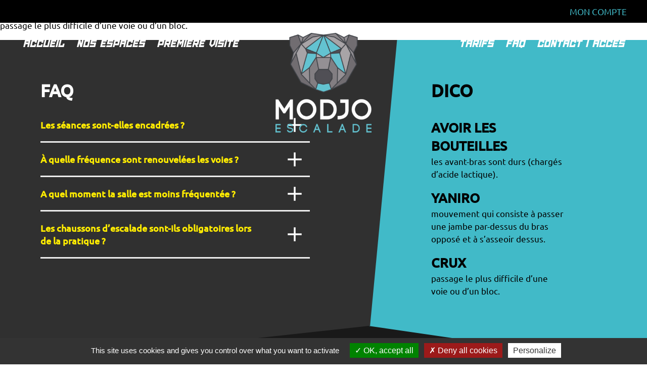

--- FILE ---
content_type: text/html; charset=UTF-8
request_url: https://www.modjo-escalade.fr/dico/crux/
body_size: 10430
content:

<!DOCTYPE html>
<html lang="fr-FR" prefix="og: https://ogp.me/ns#" >

<head>
    <meta charset="UTF-8">
    <meta name="viewport" content="width=device-width, initial-scale=1.0">
    <script>document.getElementsByTagName("html")[0].className += " js";</script>
    
<!-- Optimisation des moteurs de recherche par Rank Math - https://rankmath.com/ -->
<meta name="description" content="passage le plus difficile d’une voie ou d’un bloc."/>
<meta name="robots" content="follow, index, max-snippet:-1, max-video-preview:-1, max-image-preview:large"/>
<link rel="canonical" href="https://www.modjo-escalade.fr/dico/crux/" />
<meta property="og:locale" content="fr_FR" />
<meta property="og:type" content="article" />
<meta property="og:title" content="Crux - MODJO Escalade" />
<meta property="og:description" content="passage le plus difficile d’une voie ou d’un bloc." />
<meta property="og:url" content="https://www.modjo-escalade.fr/dico/crux/" />
<meta property="og:site_name" content="Modjo Escalade" />
<meta property="article:publisher" content="https://www.facebook.com/modjo.escalade/" />
<meta property="og:image" content="https://www.modjo-escalade.fr/wp-content/uploads/2023/07/Logo-MODJO_Plan-de-travail-1-1.png" />
<meta property="og:image:secure_url" content="https://www.modjo-escalade.fr/wp-content/uploads/2023/07/Logo-MODJO_Plan-de-travail-1-1.png" />
<meta property="og:image:width" content="418" />
<meta property="og:image:height" content="432" />
<meta property="og:image:alt" content="Crux" />
<meta property="og:image:type" content="image/png" />
<meta name="twitter:card" content="summary_large_image" />
<meta name="twitter:title" content="Crux - MODJO Escalade" />
<meta name="twitter:description" content="passage le plus difficile d’une voie ou d’un bloc." />
<meta name="twitter:site" content="@modjoescalade" />
<meta name="twitter:creator" content="@modjoescalade" />
<meta name="twitter:image" content="https://www.modjo-escalade.fr/wp-content/uploads/2023/07/Logo-MODJO_Plan-de-travail-1-1.png" />
<!-- /Extension Rank Math WordPress SEO -->

<link rel="alternate" title="oEmbed (JSON)" type="application/json+oembed" href="https://www.modjo-escalade.fr/wp-json/oembed/1.0/embed?url=https%3A%2F%2Fwww.modjo-escalade.fr%2Fdico%2Fcrux%2F" />
<link rel="alternate" title="oEmbed (XML)" type="text/xml+oembed" href="https://www.modjo-escalade.fr/wp-json/oembed/1.0/embed?url=https%3A%2F%2Fwww.modjo-escalade.fr%2Fdico%2Fcrux%2F&#038;format=xml" />
<style id='wp-img-auto-sizes-contain-inline-css' type='text/css'>
img:is([sizes=auto i],[sizes^="auto," i]){contain-intrinsic-size:3000px 1500px}
/*# sourceURL=wp-img-auto-sizes-contain-inline-css */
</style>
<style id='classic-theme-styles-inline-css' type='text/css'>
/*! This file is auto-generated */
.wp-block-button__link{color:#fff;background-color:#32373c;border-radius:9999px;box-shadow:none;text-decoration:none;padding:calc(.667em + 2px) calc(1.333em + 2px);font-size:1.125em}.wp-block-file__button{background:#32373c;color:#fff;text-decoration:none}
/*# sourceURL=/wp-includes/css/classic-themes.min.css */
</style>
<link rel='stylesheet' id='pb_animate-css' href='https://www.modjo-escalade.fr/wp-content/plugins/ays-popup-box/public/css/animate.css?ver=39fdb4b121cca192c4bef7118099430a' media='all' />
<link rel='stylesheet' id='contact-form-7-css' href='https://www.modjo-escalade.fr/wp-content/plugins/contact-form-7/includes/css/styles.css?ver=80dc74aefb61726a7b76fa8280427300' media='all' />
<link rel='stylesheet' id='breizhrock-stylesheet-css' href='https://www.modjo-escalade.fr/wp-content/themes/modjo/assets/css/style.min.css?ver=f75960e279014f7725c4b1dfb724e8d2' media='all' />
<script type="text/javascript" src="https://www.modjo-escalade.fr/wp-includes/js/jquery/jquery.min.js?ver=83970ef4abbdd34fd3d58b1f95395d12" id="jquery-core-js"></script>
<script type="text/javascript" src="https://www.modjo-escalade.fr/wp-includes/js/jquery/jquery-migrate.min.js?ver=5d56dcce2d543a204e0f42327d74086e" id="jquery-migrate-js"></script>
<script type="text/javascript" id="ays-pb-js-extra">
/* <![CDATA[ */
var pbLocalizeObj = {"ajax":"https://www.modjo-escalade.fr/wp-admin/admin-ajax.php","seconds":"seconds","thisWillClose":"This will close in","icons":{"close_icon":"\u003Csvg class=\"ays_pb_material_close_icon\" xmlns=\"https://www.w3.org/2000/svg\" height=\"36px\" viewBox=\"0 0 24 24\" width=\"36px\" fill=\"#000000\" alt=\"Pop-up Close\"\u003E\u003Cpath d=\"M0 0h24v24H0z\" fill=\"none\"/\u003E\u003Cpath d=\"M19 6.41L17.59 5 12 10.59 6.41 5 5 6.41 10.59 12 5 17.59 6.41 19 12 13.41 17.59 19 19 17.59 13.41 12z\"/\u003E\u003C/svg\u003E","close_circle_icon":"\u003Csvg class=\"ays_pb_material_close_circle_icon\" xmlns=\"https://www.w3.org/2000/svg\" height=\"24\" viewBox=\"0 0 24 24\" width=\"36\" alt=\"Pop-up Close\"\u003E\u003Cpath d=\"M0 0h24v24H0z\" fill=\"none\"/\u003E\u003Cpath d=\"M12 2C6.47 2 2 6.47 2 12s4.47 10 10 10 10-4.47 10-10S17.53 2 12 2zm5 13.59L15.59 17 12 13.41 8.41 17 7 15.59 10.59 12 7 8.41 8.41 7 12 10.59 15.59 7 17 8.41 13.41 12 17 15.59z\"/\u003E\u003C/svg\u003E","volume_up_icon":"\u003Csvg class=\"ays_pb_fa_volume\" xmlns=\"https://www.w3.org/2000/svg\" height=\"24\" viewBox=\"0 0 24 24\" width=\"36\"\u003E\u003Cpath d=\"M0 0h24v24H0z\" fill=\"none\"/\u003E\u003Cpath d=\"M3 9v6h4l5 5V4L7 9H3zm13.5 3c0-1.77-1.02-3.29-2.5-4.03v8.05c1.48-.73 2.5-2.25 2.5-4.02zM14 3.23v2.06c2.89.86 5 3.54 5 6.71s-2.11 5.85-5 6.71v2.06c4.01-.91 7-4.49 7-8.77s-2.99-7.86-7-8.77z\"/\u003E\u003C/svg\u003E","volume_mute_icon":"\u003Csvg xmlns=\"https://www.w3.org/2000/svg\" height=\"24\" viewBox=\"0 0 24 24\" width=\"24\"\u003E\u003Cpath d=\"M0 0h24v24H0z\" fill=\"none\"/\u003E\u003Cpath d=\"M7 9v6h4l5 5V4l-5 5H7z\"/\u003E\u003C/svg\u003E"}};
//# sourceURL=ays-pb-js-extra
/* ]]> */
</script>
<script type="text/javascript" src="https://www.modjo-escalade.fr/wp-content/plugins/ays-popup-box/public/js/ays-pb-public.js?ver=39fdb4b121cca192c4bef7118099430a" id="ays-pb-js"></script>
<script type="text/javascript" src="https://www.modjo-escalade.fr/wp-content/themes/modjo/assets/js/lib/tarteaucitron.js?ver=f75960e279014f7725c4b1dfb724e8d2" id="tarteaucitron-js"></script>
<script type="text/javascript" src="https://www.modjo-escalade.fr/wp-content/themes/modjo/assets/js/lib/rellax.min.js?ver=f75960e279014f7725c4b1dfb724e8d2" id="rellax-js"></script>
<link rel="https://api.w.org/" href="https://www.modjo-escalade.fr/wp-json/" /><link rel="alternate" title="JSON" type="application/json" href="https://www.modjo-escalade.fr/wp-json/wp/v2/dico/1695" /><noscript><style>.lazyload[data-src]{display:none !important;}</style></noscript><style>.lazyload{background-image:none !important;}.lazyload:before{background-image:none !important;}</style><link rel="icon" href="https://www.modjo-escalade.fr/wp-content/uploads/2023/07/cropped-favicon-32x32.png" sizes="32x32" />
<link rel="icon" href="https://www.modjo-escalade.fr/wp-content/uploads/2023/07/cropped-favicon-192x192.png" sizes="192x192" />
<link rel="apple-touch-icon" href="https://www.modjo-escalade.fr/wp-content/uploads/2023/07/cropped-favicon-180x180.png" />
<meta name="msapplication-TileImage" content="https://www.modjo-escalade.fr/wp-content/uploads/2023/07/cropped-favicon-270x270.png" />
<style id="kirki-inline-styles"></style>
    <script type="text/javascript">
        tarteaucitron.init({
    	  "privacyUrl": "", /* Privacy policy url */
          "bodyPosition": "bottom", /* or top to bring it as first element for accessibility */

    	  "hashtag": "#tarteaucitron", /* Open the panel with this hashtag */
    	  "cookieName": "tarteaucitron", /* Cookie name */
    
    	  "orientation": "bottom", /* Banner position (top - bottom) */
       
          "groupServices": false, /* Group services by category */
          "serviceDefaultState": "wait", /* Default state (true - wait - false) */
                           
    	  "showAlertSmall": false, /* Show the small banner on bottom right */
    	  "cookieslist": false, /* Show the cookie list */
                           
          "closePopup": false, /* Show a close X on the banner */

          "showIcon": false, /* Show cookie icon to manage cookies */
          //"iconSrc": "", /* Optionnal: URL or base64 encoded image */
          "iconPosition": "BottomRight", /* BottomRight, BottomLeft, TopRight and TopLeft */

    	  "adblocker": false, /* Show a Warning if an adblocker is detected */
                           
          "DenyAllCta" : true, /* Show the deny all button */
          "AcceptAllCta" : true, /* Show the accept all button when highPrivacy on */
          "highPrivacy": true, /* HIGHLY RECOMMANDED Disable auto consent */
                           
    	  "handleBrowserDNTRequest": false, /* If Do Not Track == 1, disallow all */

    	  "removeCredit": false, /* Remove credit link */
    	  "moreInfoLink": true, /* Show more info link */

          "useExternalCss": true, /* If false, the tarteaucitron.css file will be loaded */
          "useExternalJs": false, /* If false, the tarteaucitron.js file will be loaded */

    	  //"cookieDomain": ".my-multisite-domaine.fr", /* Shared cookie for multisite */
                          
          "readmoreLink": "", /* Change the default readmore link */

          "mandatory": true, /* Show a message about mandatory cookies */
          "mandatoryCta": true /* Show the disabled accept button when mandatory on */
        });
    </script>

    <style type="text/css">
                :root {
            --color-1:#41bac8;--color-2:#55565b;--color-3:#ffec00;--color-4:#ededed;--color-5:#303030;        } /* End of variables */
    </style>
<style id='wp-block-paragraph-inline-css' type='text/css'>
.is-small-text{font-size:.875em}.is-regular-text{font-size:1em}.is-large-text{font-size:2.25em}.is-larger-text{font-size:3em}.has-drop-cap:not(:focus):first-letter{float:left;font-size:8.4em;font-style:normal;font-weight:100;line-height:.68;margin:.05em .1em 0 0;text-transform:uppercase}body.rtl .has-drop-cap:not(:focus):first-letter{float:none;margin-left:.1em}p.has-drop-cap.has-background{overflow:hidden}:root :where(p.has-background){padding:1.25em 2.375em}:where(p.has-text-color:not(.has-link-color)) a{color:inherit}p.has-text-align-left[style*="writing-mode:vertical-lr"],p.has-text-align-right[style*="writing-mode:vertical-rl"]{rotate:180deg}
/*# sourceURL=https://www.modjo-escalade.fr/wp-includes/blocks/paragraph/style.min.css */
</style>
<style id='global-styles-inline-css' type='text/css'>
:root{--wp--preset--aspect-ratio--square: 1;--wp--preset--aspect-ratio--4-3: 4/3;--wp--preset--aspect-ratio--3-4: 3/4;--wp--preset--aspect-ratio--3-2: 3/2;--wp--preset--aspect-ratio--2-3: 2/3;--wp--preset--aspect-ratio--16-9: 16/9;--wp--preset--aspect-ratio--9-16: 9/16;--wp--preset--color--black: #000000;--wp--preset--color--cyan-bluish-gray: #abb8c3;--wp--preset--color--white: #FFFFFF;--wp--preset--color--pale-pink: #f78da7;--wp--preset--color--vivid-red: #cf2e2e;--wp--preset--color--luminous-vivid-orange: #ff6900;--wp--preset--color--luminous-vivid-amber: #fcb900;--wp--preset--color--light-green-cyan: #7bdcb5;--wp--preset--color--vivid-green-cyan: #00d084;--wp--preset--color--pale-cyan-blue: #8ed1fc;--wp--preset--color--vivid-cyan-blue: #0693e3;--wp--preset--color--vivid-purple: #9b51e0;--wp--preset--color--transparent: transparent;--wp--preset--color--color-1: #41bac8;--wp--preset--color--color-2: #55565b;--wp--preset--color--color-3: #ffec00;--wp--preset--color--color-4: #ededed;--wp--preset--color--color-5: #303030;--wp--preset--gradient--vivid-cyan-blue-to-vivid-purple: linear-gradient(135deg,rgb(6,147,227) 0%,rgb(155,81,224) 100%);--wp--preset--gradient--light-green-cyan-to-vivid-green-cyan: linear-gradient(135deg,rgb(122,220,180) 0%,rgb(0,208,130) 100%);--wp--preset--gradient--luminous-vivid-amber-to-luminous-vivid-orange: linear-gradient(135deg,rgb(252,185,0) 0%,rgb(255,105,0) 100%);--wp--preset--gradient--luminous-vivid-orange-to-vivid-red: linear-gradient(135deg,rgb(255,105,0) 0%,rgb(207,46,46) 100%);--wp--preset--gradient--very-light-gray-to-cyan-bluish-gray: linear-gradient(135deg,rgb(238,238,238) 0%,rgb(169,184,195) 100%);--wp--preset--gradient--cool-to-warm-spectrum: linear-gradient(135deg,rgb(74,234,220) 0%,rgb(151,120,209) 20%,rgb(207,42,186) 40%,rgb(238,44,130) 60%,rgb(251,105,98) 80%,rgb(254,248,76) 100%);--wp--preset--gradient--blush-light-purple: linear-gradient(135deg,rgb(255,206,236) 0%,rgb(152,150,240) 100%);--wp--preset--gradient--blush-bordeaux: linear-gradient(135deg,rgb(254,205,165) 0%,rgb(254,45,45) 50%,rgb(107,0,62) 100%);--wp--preset--gradient--luminous-dusk: linear-gradient(135deg,rgb(255,203,112) 0%,rgb(199,81,192) 50%,rgb(65,88,208) 100%);--wp--preset--gradient--pale-ocean: linear-gradient(135deg,rgb(255,245,203) 0%,rgb(182,227,212) 50%,rgb(51,167,181) 100%);--wp--preset--gradient--electric-grass: linear-gradient(135deg,rgb(202,248,128) 0%,rgb(113,206,126) 100%);--wp--preset--gradient--midnight: linear-gradient(135deg,rgb(2,3,129) 0%,rgb(40,116,252) 100%);--wp--preset--font-size--small: 20px;--wp--preset--font-size--medium: 20px;--wp--preset--font-size--large: 30px;--wp--preset--font-size--x-large: 42px;--wp--preset--font-size--normal: 25px;--wp--preset--font-size--huge: 70px;--wp--preset--spacing--20: 0.44rem;--wp--preset--spacing--30: 0.67rem;--wp--preset--spacing--40: 1rem;--wp--preset--spacing--50: 1.5rem;--wp--preset--spacing--60: 2.25rem;--wp--preset--spacing--70: 3.38rem;--wp--preset--spacing--80: 5.06rem;--wp--preset--shadow--natural: 6px 6px 9px rgba(0, 0, 0, 0.2);--wp--preset--shadow--deep: 12px 12px 50px rgba(0, 0, 0, 0.4);--wp--preset--shadow--sharp: 6px 6px 0px rgba(0, 0, 0, 0.2);--wp--preset--shadow--outlined: 6px 6px 0px -3px rgb(255, 255, 255), 6px 6px rgb(0, 0, 0);--wp--preset--shadow--crisp: 6px 6px 0px rgb(0, 0, 0);}:where(.is-layout-flex){gap: 0.5em;}:where(.is-layout-grid){gap: 0.5em;}body .is-layout-flex{display: flex;}.is-layout-flex{flex-wrap: wrap;align-items: center;}.is-layout-flex > :is(*, div){margin: 0;}body .is-layout-grid{display: grid;}.is-layout-grid > :is(*, div){margin: 0;}:where(.wp-block-columns.is-layout-flex){gap: 2em;}:where(.wp-block-columns.is-layout-grid){gap: 2em;}:where(.wp-block-post-template.is-layout-flex){gap: 1.25em;}:where(.wp-block-post-template.is-layout-grid){gap: 1.25em;}.has-black-color{color: var(--wp--preset--color--black) !important;}.has-cyan-bluish-gray-color{color: var(--wp--preset--color--cyan-bluish-gray) !important;}.has-white-color{color: var(--wp--preset--color--white) !important;}.has-pale-pink-color{color: var(--wp--preset--color--pale-pink) !important;}.has-vivid-red-color{color: var(--wp--preset--color--vivid-red) !important;}.has-luminous-vivid-orange-color{color: var(--wp--preset--color--luminous-vivid-orange) !important;}.has-luminous-vivid-amber-color{color: var(--wp--preset--color--luminous-vivid-amber) !important;}.has-light-green-cyan-color{color: var(--wp--preset--color--light-green-cyan) !important;}.has-vivid-green-cyan-color{color: var(--wp--preset--color--vivid-green-cyan) !important;}.has-pale-cyan-blue-color{color: var(--wp--preset--color--pale-cyan-blue) !important;}.has-vivid-cyan-blue-color{color: var(--wp--preset--color--vivid-cyan-blue) !important;}.has-vivid-purple-color{color: var(--wp--preset--color--vivid-purple) !important;}.has-black-background-color{background-color: var(--wp--preset--color--black) !important;}.has-cyan-bluish-gray-background-color{background-color: var(--wp--preset--color--cyan-bluish-gray) !important;}.has-white-background-color{background-color: var(--wp--preset--color--white) !important;}.has-pale-pink-background-color{background-color: var(--wp--preset--color--pale-pink) !important;}.has-vivid-red-background-color{background-color: var(--wp--preset--color--vivid-red) !important;}.has-luminous-vivid-orange-background-color{background-color: var(--wp--preset--color--luminous-vivid-orange) !important;}.has-luminous-vivid-amber-background-color{background-color: var(--wp--preset--color--luminous-vivid-amber) !important;}.has-light-green-cyan-background-color{background-color: var(--wp--preset--color--light-green-cyan) !important;}.has-vivid-green-cyan-background-color{background-color: var(--wp--preset--color--vivid-green-cyan) !important;}.has-pale-cyan-blue-background-color{background-color: var(--wp--preset--color--pale-cyan-blue) !important;}.has-vivid-cyan-blue-background-color{background-color: var(--wp--preset--color--vivid-cyan-blue) !important;}.has-vivid-purple-background-color{background-color: var(--wp--preset--color--vivid-purple) !important;}.has-black-border-color{border-color: var(--wp--preset--color--black) !important;}.has-cyan-bluish-gray-border-color{border-color: var(--wp--preset--color--cyan-bluish-gray) !important;}.has-white-border-color{border-color: var(--wp--preset--color--white) !important;}.has-pale-pink-border-color{border-color: var(--wp--preset--color--pale-pink) !important;}.has-vivid-red-border-color{border-color: var(--wp--preset--color--vivid-red) !important;}.has-luminous-vivid-orange-border-color{border-color: var(--wp--preset--color--luminous-vivid-orange) !important;}.has-luminous-vivid-amber-border-color{border-color: var(--wp--preset--color--luminous-vivid-amber) !important;}.has-light-green-cyan-border-color{border-color: var(--wp--preset--color--light-green-cyan) !important;}.has-vivid-green-cyan-border-color{border-color: var(--wp--preset--color--vivid-green-cyan) !important;}.has-pale-cyan-blue-border-color{border-color: var(--wp--preset--color--pale-cyan-blue) !important;}.has-vivid-cyan-blue-border-color{border-color: var(--wp--preset--color--vivid-cyan-blue) !important;}.has-vivid-purple-border-color{border-color: var(--wp--preset--color--vivid-purple) !important;}.has-vivid-cyan-blue-to-vivid-purple-gradient-background{background: var(--wp--preset--gradient--vivid-cyan-blue-to-vivid-purple) !important;}.has-light-green-cyan-to-vivid-green-cyan-gradient-background{background: var(--wp--preset--gradient--light-green-cyan-to-vivid-green-cyan) !important;}.has-luminous-vivid-amber-to-luminous-vivid-orange-gradient-background{background: var(--wp--preset--gradient--luminous-vivid-amber-to-luminous-vivid-orange) !important;}.has-luminous-vivid-orange-to-vivid-red-gradient-background{background: var(--wp--preset--gradient--luminous-vivid-orange-to-vivid-red) !important;}.has-very-light-gray-to-cyan-bluish-gray-gradient-background{background: var(--wp--preset--gradient--very-light-gray-to-cyan-bluish-gray) !important;}.has-cool-to-warm-spectrum-gradient-background{background: var(--wp--preset--gradient--cool-to-warm-spectrum) !important;}.has-blush-light-purple-gradient-background{background: var(--wp--preset--gradient--blush-light-purple) !important;}.has-blush-bordeaux-gradient-background{background: var(--wp--preset--gradient--blush-bordeaux) !important;}.has-luminous-dusk-gradient-background{background: var(--wp--preset--gradient--luminous-dusk) !important;}.has-pale-ocean-gradient-background{background: var(--wp--preset--gradient--pale-ocean) !important;}.has-electric-grass-gradient-background{background: var(--wp--preset--gradient--electric-grass) !important;}.has-midnight-gradient-background{background: var(--wp--preset--gradient--midnight) !important;}.has-small-font-size{font-size: var(--wp--preset--font-size--small) !important;}.has-medium-font-size{font-size: var(--wp--preset--font-size--medium) !important;}.has-large-font-size{font-size: var(--wp--preset--font-size--large) !important;}.has-x-large-font-size{font-size: var(--wp--preset--font-size--x-large) !important;}
/*# sourceURL=global-styles-inline-css */
</style>
<link rel='stylesheet' id='ays-pb-min-css' href='https://www.modjo-escalade.fr/wp-content/plugins/ays-popup-box/public/css/ays-pb-public-min.css?ver=39fdb4b121cca192c4bef7118099430a' media='all' />
</head>

<body class="wp-singular dico-template-default single single-dico postid-1695 wp-custom-logo wp-embed-responsive wp-theme-modjo crux">

<header class="header js-header" role="banner">
        <p class="preheader">
            <span class="preheader__wrapper">
                <a class="preheader__link preheader__link--connect" href="https://boutique.modjo-escalade.fr/" >Mon Compte</a>
            </span>
        </p>
        <div class="header__sticky js-sticky-header">

            <div class="header__sticky__inner header__sticky__inner--mobile">
                <a href="https://www.modjo-escalade.fr" class="header__logo-mobile" rel="home">
                    <img src="[data-uri]" data-src="http://modjo.lndo.site/wp-content/themes/modjo/assets/images/logo_modjo_sticky.png" decoding="async" class="lazyload"><noscript><img src="http://modjo.lndo.site/wp-content/themes/modjo/assets/images/logo_modjo_sticky.png" data-eio="l"></noscript>
                </a>
                <button class="header__open js-header__open" onclick="openButton()" aria-label="Toggle menu" aria-expanded="false" aria-controls="header-nav"><span></span></button>
            </div>

            <div class="header__sticky__inner header__sticky__inner--desktop">
                <div class="header__sticky__menu header__sticky__menu--left">
                    <ul class="menu menu--left" class="menu"><li id="menu-item-15644" class="menu-item menu-item-type-post_type menu-item-object-page menu-item-home menu-item-15644"><a href="https://www.modjo-escalade.fr/">Accueil</a></li>
<li id="menu-item-15645" class="menu-item menu-item-type-custom menu-item-object-custom menu-item-has-children menu-item-15645"><a href="#">Nos espaces</a>
<ul class="sub-menu">
	<li id="menu-item-15648" class="menu-item menu-item-type-post_type menu-item-object-page menu-item-15648"><a href="https://www.modjo-escalade.fr/la-salle/">La salle</a></li>
	<li id="menu-item-15649" class="menu-item menu-item-type-post_type menu-item-object-page menu-item-15649"><a href="https://www.modjo-escalade.fr/le-restaurant/">Le restaurant</a></li>
	<li id="menu-item-15646" class="menu-item menu-item-type-post_type menu-item-object-page menu-item-15646"><a href="https://www.modjo-escalade.fr/espace-training/">Espace training</a></li>
	<li id="menu-item-15647" class="menu-item menu-item-type-post_type menu-item-object-page menu-item-15647"><a href="https://www.modjo-escalade.fr/la-boutique/">La boutique</a></li>
</ul>
</li>
<li id="menu-item-15650" class="menu-item menu-item-type-post_type menu-item-object-page menu-item-15650"><a href="https://www.modjo-escalade.fr/premiere-visite/">Premiere visite</a></li>
</ul>                </div>
                <div class="header__sticky__logo">
                    <a href="https://www.modjo-escalade.fr" class="custom-logo-link" rel="home">
                        <img src="[data-uri]" data-src="https://www.modjo-escalade.fr/wp-content/themes/modjo/assets/images/logo_modjo_sticky.png" decoding="async" class="lazyload" data-eio-rwidth="609" data-eio-rheight="148"><noscript><img src="https://www.modjo-escalade.fr/wp-content/themes/modjo/assets/images/logo_modjo_sticky.png" data-eio="l"></noscript>
                    </a>
                </div>
                <div class="header__sticky__menu header__sticky__menu--right">
                    <ul class="menu menu--right" class="menu"><li id="menu-item-15613" class="menu-item menu-item-type-custom menu-item-object-custom menu-item-has-children menu-item-15613"><a href="#">Tarifs</a>
<ul class="sub-menu">
	<li id="menu-item-15631" class="menu-item menu-item-type-post_type menu-item-object-page menu-item-15631"><a href="https://www.modjo-escalade.fr/tarifs/">Tarifs</a></li>
	<li id="menu-item-15633" class="menu-item menu-item-type-post_type menu-item-object-page menu-item-15633"><a href="https://www.modjo-escalade.fr/groupes/">Groupes</a></li>
	<li id="menu-item-15634" class="menu-item menu-item-type-post_type menu-item-object-page menu-item-15634"><a href="https://www.modjo-escalade.fr/stages-et-anniversaires/">Stages et anniversaires</a></li>
</ul>
</li>
<li id="menu-item-15576" class="menu-item menu-item-type-custom menu-item-object-custom menu-item-15576"><a href="#faq">FAQ</a></li>
<li id="menu-item-15632" class="menu-item menu-item-type-post_type menu-item-object-page menu-item-15632"><a href="https://www.modjo-escalade.fr/contact-acces/">Contact / Acces</a></li>
</ul>                </div>
            </div>

        </div>
        <div class="header__inner">
            <div class="header__container">

                <div class="header__logo header__logo--mobile">
                                            <a href="https://www.modjo-escalade.fr/" class="custom-logo-link" rel="home"><img width="418" height="432" src="[data-uri]" class="custom-logo lazyload" alt="MODJO Escalade" decoding="async" fetchpriority="high"   data-src="https://www.modjo-escalade.fr/wp-content/uploads/2023/07/Logo-MODJO_Plan-de-travail-1-1.png" data-srcset="https://www.modjo-escalade.fr/wp-content/uploads/2023/07/Logo-MODJO_Plan-de-travail-1-1.png 418w, https://www.modjo-escalade.fr/wp-content/uploads/2023/07/Logo-MODJO_Plan-de-travail-1-1-290x300.png 290w" data-sizes="auto" data-eio-rwidth="418" data-eio-rheight="432" /><noscript><img width="418" height="432" src="https://www.modjo-escalade.fr/wp-content/uploads/2023/07/Logo-MODJO_Plan-de-travail-1-1.png" class="custom-logo" alt="MODJO Escalade" decoding="async" fetchpriority="high" srcset="https://www.modjo-escalade.fr/wp-content/uploads/2023/07/Logo-MODJO_Plan-de-travail-1-1.png 418w, https://www.modjo-escalade.fr/wp-content/uploads/2023/07/Logo-MODJO_Plan-de-travail-1-1-290x300.png 290w" sizes="(max-width: 418px) 100vw, 418px" data-eio="l" /></noscript></a>                                    </div>

                <button class="header__open js-header__open" onclick="openButton()" aria-label="Toggle menu" aria-expanded="false" aria-controls="header-nav"><span></span></button>

                <div class="header__overlay"></div>

                <nav class="header__nav js-header__nav" id="header-nav" role="navigation" aria-label="Main">
                    <button class="header__close js-header__close" onclick="closeButton()" aria-label="Toggle menu" aria-expanded="false" aria-controls="header-nav"></button>
                    <a class="header__connect" href="https://boutique.modjo-escalade.fr/" >Mon Compte</a>
                    <ul class="menu menu--left" class="menu"><li class="menu-item menu-item-type-post_type menu-item-object-page menu-item-home menu-item-15644"><a href="https://www.modjo-escalade.fr/">Accueil</a></li>
<li class="menu-item menu-item-type-custom menu-item-object-custom menu-item-has-children menu-item-15645"><a href="#">Nos espaces</a>
<ul class="sub-menu">
	<li class="menu-item menu-item-type-post_type menu-item-object-page menu-item-15648"><a href="https://www.modjo-escalade.fr/la-salle/">La salle</a></li>
	<li class="menu-item menu-item-type-post_type menu-item-object-page menu-item-15649"><a href="https://www.modjo-escalade.fr/le-restaurant/">Le restaurant</a></li>
	<li class="menu-item menu-item-type-post_type menu-item-object-page menu-item-15646"><a href="https://www.modjo-escalade.fr/espace-training/">Espace training</a></li>
	<li class="menu-item menu-item-type-post_type menu-item-object-page menu-item-15647"><a href="https://www.modjo-escalade.fr/la-boutique/">La boutique</a></li>
</ul>
</li>
<li class="menu-item menu-item-type-post_type menu-item-object-page menu-item-15650"><a href="https://www.modjo-escalade.fr/premiere-visite/">Premiere visite</a></li>
</ul>                    <div class="header__logo">
                                                    <a href="https://www.modjo-escalade.fr/" class="custom-logo-link" rel="home"><img width="418" height="432" src="[data-uri]" class="custom-logo lazyload" alt="MODJO Escalade" decoding="async"   data-src="https://www.modjo-escalade.fr/wp-content/uploads/2023/07/Logo-MODJO_Plan-de-travail-1-1.png" data-srcset="https://www.modjo-escalade.fr/wp-content/uploads/2023/07/Logo-MODJO_Plan-de-travail-1-1.png 418w, https://www.modjo-escalade.fr/wp-content/uploads/2023/07/Logo-MODJO_Plan-de-travail-1-1-290x300.png 290w" data-sizes="auto" data-eio-rwidth="418" data-eio-rheight="432" /><noscript><img width="418" height="432" src="https://www.modjo-escalade.fr/wp-content/uploads/2023/07/Logo-MODJO_Plan-de-travail-1-1.png" class="custom-logo" alt="MODJO Escalade" decoding="async" srcset="https://www.modjo-escalade.fr/wp-content/uploads/2023/07/Logo-MODJO_Plan-de-travail-1-1.png 418w, https://www.modjo-escalade.fr/wp-content/uploads/2023/07/Logo-MODJO_Plan-de-travail-1-1-290x300.png 290w" sizes="(max-width: 418px) 100vw, 418px" data-eio="l" /></noscript></a>                                            </div>
                    <ul class="menu menu--right" class="menu"><li class="menu-item menu-item-type-custom menu-item-object-custom menu-item-has-children menu-item-15613"><a href="#">Tarifs</a>
<ul class="sub-menu">
	<li class="menu-item menu-item-type-post_type menu-item-object-page menu-item-15631"><a href="https://www.modjo-escalade.fr/tarifs/">Tarifs</a></li>
	<li class="menu-item menu-item-type-post_type menu-item-object-page menu-item-15633"><a href="https://www.modjo-escalade.fr/groupes/">Groupes</a></li>
	<li class="menu-item menu-item-type-post_type menu-item-object-page menu-item-15634"><a href="https://www.modjo-escalade.fr/stages-et-anniversaires/">Stages et anniversaires</a></li>
</ul>
</li>
<li class="menu-item menu-item-type-custom menu-item-object-custom menu-item-15576"><a href="#faq">FAQ</a></li>
<li class="menu-item menu-item-type-post_type menu-item-object-page menu-item-15632"><a href="https://www.modjo-escalade.fr/contact-acces/">Contact / Acces</a></li>
</ul>                </nav>
            </div>
        </div>
    </header>

<main class="main" role="main">
			<div class="section pd-t-20">
			<div class="wrapper wrapper-xl">
									</div>
		</div>
	
	
		<!-- article -->
		<article id="post-1695" class="post-1695 dico type-dico status-publish hentry">

			
<p>passage le plus difficile d’une voie ou d’un bloc.</p>

			
		</article>
		<!-- /article -->

	
	

</main>



<hr id="faq" class="anchor">

<section class="faq-dico">
	<div class="faq-dico__overflow">
		<div class="wrapper wrapper-xl wrapper-center">
				<div class="wp-block-bzh-columns row are-vertically-aligned-top flex-column-mobile gap-lg-80">

					<div class="wp-block-bzh-column col col-sm-6 col-lg-8">
						<div class="faq-dico__faq">
							<div class="faq-dico__content">
								<h2 class="wp-block-heading has-white-color has-text-color" style="font-style:normal;font-weight:700;text-transform:uppercase">Faq</h2>
																			<section class="wp-block-bzh-accordion accordion accordion--alt">
											<div class="accordion__header">
													<h3 class="accordion__title">Les séances sont-elles encadrées ?</h3>
													<button class="accordion__button"></button>
											</div>
											<div class="accordion__content">
													<div class="accordion__inner">
														
<p>En <strong>pratique libre</strong>, la séance <strong>n’est pas encadrée</strong> et pas limitée dans le temps.Un brief est délivré lors de votre 1ére séance (consignes de sécurité, apprentissage de la chute et conseils escalade)Les séances sont encadrées lors des cours, stages ou pack autonomie.</p>
													</div>
											</div>
										</section>
																			<section class="wp-block-bzh-accordion accordion accordion--alt">
											<div class="accordion__header">
													<h3 class="accordion__title">À quelle fréquence sont renouvelées les voies ?</h3>
													<button class="accordion__button"></button>
											</div>
											<div class="accordion__content">
													<div class="accordion__inner">
														
<p>Chaque semaine 3 nouveaux secteurs blocs et 2 couloirs voie sont ouverts.</p>
													</div>
											</div>
										</section>
																			<section class="wp-block-bzh-accordion accordion accordion--alt">
											<div class="accordion__header">
													<h3 class="accordion__title">A quel moment la salle est moins fréquentée ?</h3>
													<button class="accordion__button"></button>
											</div>
											<div class="accordion__content">
													<div class="accordion__inner">
														
<p>En semaine, à l’ouverture et en début d’après-midi. Le weekend, à l’ouverture ou à partir de 16h30. Des pics de fréquentation peuvent survenir, notamment pendant les vacances scolaires et le week-end.</p>
													</div>
											</div>
										</section>
																			<section class="wp-block-bzh-accordion accordion accordion--alt">
											<div class="accordion__header">
													<h3 class="accordion__title">Les chaussons d’escalade sont-ils obligatoires lors de la pratique ?</h3>
													<button class="accordion__button"></button>
											</div>
											<div class="accordion__content">
													<div class="accordion__inner">
														
<p>Oui. Si vous n’en avez pas, vous pourrez en louer sur place.<br /><strong>Le port de chaussettes est obligatoire dans les chaussons de location.</strong></p>
													</div>
											</div>
										</section>
																</div>
						</div>
					</div>

					<div class="wp-block-bzh-column col col-sm-6 col-lg-4">
							<div class="faq-dico__dico">
								<div class="faq-dico__content">
									<h2 class="wp-block-heading" style="font-style:normal;font-weight:700;text-transform:uppercase">Dico</h2>
									<hr class="wp-block-bzh-spacer spacer pd-b-20">
																				<h3 class="faq-dico__title" style="font-style:normal;font-weight:700;text-transform:uppercase">Avoir les Bouteilles</h3>
											
<p>les avant-bras sont durs (chargés d’acide lactique).</p>
																					<h3 class="faq-dico__title" style="font-style:normal;font-weight:700;text-transform:uppercase">Yaniro</h3>
											
<p>mouvement qui consiste à passer une jambe par-dessus du bras opposé et à s’asseoir dessus.</p>
																					<h3 class="faq-dico__title" style="font-style:normal;font-weight:700;text-transform:uppercase">Crux</h3>
											
<p>passage le plus difficile d’une voie ou d’un bloc.</p>
																		</div>
							</div>
						</div>
				</div>
		</div>
	</div>
</section>

<footer id="footer" class="footer">

	<div class="footer__content wp-block-bzh-section section pd-b-60 pd-b-sm-30">

	<div class="wrapper wrapper-xl wrapper-center">
		<div class="wp-block-bzh-columns row are-vertically-aligned-top flex-column-mobile">
			<div class="wp-block-bzh-column col col-sm-6 col-md-3 col-lg-2 pd-t-lg-60">
				<div class="footer__logo">
					<a class="custom-logo-link custom-logo-link--dark" href="https://www.modjo-escalade.fr" rel="home" aria-current="page">
														<a href="https://www.modjo-escalade.fr/" class="custom-logo-link" rel="home"><img width="418" height="432" src="[data-uri]" class="custom-logo lazyload" alt="MODJO Escalade" decoding="async"   data-src="https://www.modjo-escalade.fr/wp-content/uploads/2023/07/Logo-MODJO_Plan-de-travail-1-1.png" data-srcset="https://www.modjo-escalade.fr/wp-content/uploads/2023/07/Logo-MODJO_Plan-de-travail-1-1.png 418w, https://www.modjo-escalade.fr/wp-content/uploads/2023/07/Logo-MODJO_Plan-de-travail-1-1-290x300.png 290w" data-sizes="auto" data-eio-rwidth="418" data-eio-rheight="432" /><noscript><img width="418" height="432" src="https://www.modjo-escalade.fr/wp-content/uploads/2023/07/Logo-MODJO_Plan-de-travail-1-1.png" class="custom-logo" alt="MODJO Escalade" decoding="async" srcset="https://www.modjo-escalade.fr/wp-content/uploads/2023/07/Logo-MODJO_Plan-de-travail-1-1.png 418w, https://www.modjo-escalade.fr/wp-content/uploads/2023/07/Logo-MODJO_Plan-de-travail-1-1-290x300.png 290w" sizes="(max-width: 418px) 100vw, 418px" data-eio="l" /></noscript></a>											</a>
				</div>
			</div>
			<div class="wp-block-bzh-column col col-sm-6 col-md-3 col-lg-2 pd-t-lg-60">
				<div class="footer__menu footer__menu--1">
				<ul class="menu menu--left" class="menu"><li id="menu-item-15627" class="menu-item menu-item-type-post_type menu-item-object-page menu-item-home menu-item-15627"><a href="https://www.modjo-escalade.fr/">Accueil</a></li>
<li id="menu-item-15628" class="menu-item menu-item-type-post_type menu-item-object-page menu-item-15628"><a href="https://www.modjo-escalade.fr/la-salle/">La salle</a></li>
<li id="menu-item-15629" class="menu-item menu-item-type-post_type menu-item-object-page menu-item-15629"><a href="https://www.modjo-escalade.fr/le-restaurant/">Le restaurant</a></li>
<li id="menu-item-15583" class="menu-item menu-item-type-post_type menu-item-object-page menu-item-15583"><a href="https://www.modjo-escalade.fr/espace-training/">Espace training</a></li>
<li id="menu-item-15623" class="menu-item menu-item-type-post_type menu-item-object-page menu-item-15623"><a href="https://www.modjo-escalade.fr/la-boutique/">La boutique</a></li>
</ul>				</div>
			</div>
			<div class="wp-block-bzh-column col col-sm-6 col-md-3 col-lg-2 order-sm-1 order-md-0 pd-t-lg-60">
				<div class="footer__menu footer__menu--2">
					<ul class="menu menu--right" class="menu"><li id="menu-item-15589" class="menu-item menu-item-type-post_type menu-item-object-page menu-item-15589"><a href="https://www.modjo-escalade.fr/premiere-visite/">Première visite</a></li>
<li id="menu-item-15591" class="menu-item menu-item-type-post_type menu-item-object-page menu-item-15591"><a href="https://www.modjo-escalade.fr/tarifs/">Tarifs</a></li>
<li id="menu-item-15592" class="menu-item menu-item-type-post_type menu-item-object-page menu-item-15592"><a href="https://www.modjo-escalade.fr/groupes/">Groupes</a></li>
<li id="menu-item-15593" class="menu-item menu-item-type-post_type menu-item-object-page menu-item-15593"><a href="https://www.modjo-escalade.fr/stages-et-anniversaires/">Stages et anniversaires</a></li>
<li id="menu-item-15588" class="menu-item menu-item-type-post_type menu-item-object-page menu-item-15588"><a href="https://www.modjo-escalade.fr/contact-acces/">Contact / Accès</a></li>
</ul>				</div>
			</div>
			<div class="wp-block-bzh-column col col-sm-6 col-md-3 col-lg-6 pd-t-lg-80">
				<div class="footer__social">
					<div class="footer__social__inner">
						<p class="footer__social__title">Suivez-nous !</p>
						<div class="footer__social__btns">
							<a href="https://www.facebook.com/modjo.escalade/" target="_blank" class="footer__social__btn">
								<svg xmlns="http://www.w3.org/2000/svg" xmlns:xlink="http://www.w3.org/1999/xlink" width="32px" height="32px" viewBox="0 0 32 32" version="1.1">
									<path d="M 8.371094 0 C 3.753906 0.015625 0.015625 3.753906 0 8.367188 L 0 23.625 C 0.0117188 28.246094 3.753906 31.984375 8.371094 32 L 13.503906 31.996094 L 13.503906 21.148438 L 9.441406 21.148438 L 9.441406 16.523438 L 13.496094 16.523438 L 13.496094 13 C 13.496094 8.988281 15.882812 6.773438 19.539062 6.773438 C 20.816406 6.792969 22.054688 6.90625 23.265625 7.105469 L 23.121094 7.085938 L 23.121094 11.023438 L 21.105469 11.023438 C 19.117188 11.023438 18.5 12.253906 18.5 13.519531 L 18.5 16.523438 L 22.9375 16.523438 L 22.226562 21.148438 L 18.5 21.148438 L 18.5 32 L 23.625 32 C 28.246094 31.988281 31.988281 28.246094 32 23.628906 L 32 8.371094 C 31.984375 3.753906 28.246094 0.0117188 23.628906 0 Z M 8.371094 0 "/>
								</svg>
							</a>
							<a href="https://www.instagram.com/modjo_escalade/" target="_blank" class="footer__social__btn">
								<svg xmlns="http://www.w3.org/2000/svg" xmlns:xlink="http://www.w3.org/1999/xlink" width="32px" height="32px" viewBox="0 0 32 32" version="1.1">
									<path d="M 8.371094 0 C 3.753906 0.015625 0.015625 3.753906 0.00390625 8.367188 L 0.00390625 23.625 C 0.015625 28.246094 3.753906 31.984375 8.371094 32 L 23.628906 32 C 28.246094 31.984375 31.984375 28.246094 31.996094 23.628906 L 31.996094 8.371094 C 31.984375 3.753906 28.246094 0.015625 23.628906 0 Z M 12.257812 6.617188 L 19.746094 6.617188 C 22.855469 6.621094 25.375 9.144531 25.378906 12.253906 L 25.378906 19.742188 C 25.375 22.851562 22.855469 25.375 19.746094 25.378906 L 12.257812 25.378906 C 9.144531 25.375 6.625 22.855469 6.621094 19.742188 L 6.621094 12.253906 C 6.625 9.140625 9.144531 6.621094 12.257812 6.617188 Z M 12.257812 8.382812 C 10.121094 8.386719 8.390625 10.117188 8.386719 12.253906 L 8.386719 19.742188 C 8.390625 21.878906 10.121094 23.609375 12.257812 23.613281 L 19.746094 23.613281 C 21.882812 23.609375 23.613281 21.878906 23.613281 19.742188 L 23.613281 12.253906 C 23.613281 10.117188 21.882812 8.386719 19.746094 8.382812 Z M 20.964844 9.96875 C 21.574219 9.96875 22.066406 10.460938 22.066406 11.070312 C 22.066406 11.675781 21.574219 12.167969 20.964844 12.167969 C 20.359375 12.167969 19.867188 11.675781 19.867188 11.066406 C 19.867188 10.460938 20.359375 9.96875 20.964844 9.96875 Z M 16.078125 11.378906 L 16.078125 11.382812 C 18.628906 11.382812 20.691406 13.449219 20.695312 16 C 20.695312 18.550781 18.628906 20.621094 16.078125 20.621094 C 13.523438 20.621094 11.457031 18.550781 11.457031 16 C 11.457031 13.449219 13.523438 11.378906 16.078125 11.378906 Z M 16.078125 13.039062 C 14.441406 13.039062 13.117188 14.363281 13.117188 16 C 13.117188 17.632812 14.441406 18.957031 16.078125 18.957031 C 17.710938 18.957031 19.039062 17.632812 19.039062 16 C 19.035156 14.363281 17.710938 13.039062 16.078125 13.039062 Z M 16.078125 13.039062 "/>
								</svg>
							</a>
						</div>
					</div>
				</div>
			</svg>
			</div>
		</div>
	</div>

		<div class="footer__bottom pd-t-40">
			<p><a href="https://www.modjo-escalade.fr/mentions-legales/">Mentions légales</a> | <a href="#tarteaucitron">Gestion des cookies</a> | Réalisation <a href="https://www.breizhtorm.fr/" target="_blank">Breizhtorm</a></p>
		</div>

		<script type="speculationrules">
{"prefetch":[{"source":"document","where":{"and":[{"href_matches":"/*"},{"not":{"href_matches":["/wp-*.php","/wp-admin/*","/wp-content/uploads/*","/wp-content/*","/wp-content/plugins/*","/wp-content/themes/modjo/*","/*\\?(.+)"]}},{"not":{"selector_matches":"a[rel~=\"nofollow\"]"}},{"not":{"selector_matches":".no-prefetch, .no-prefetch a"}}]},"eagerness":"conservative"}]}
</script>
<script type="text/javascript" id="eio-lazy-load-js-before">
/* <![CDATA[ */
var eio_lazy_vars = {"exactdn_domain":"","skip_autoscale":0,"bg_min_dpr":1.1,"threshold":0,"use_dpr":1};
//# sourceURL=eio-lazy-load-js-before
/* ]]> */
</script>
<script type="text/javascript" src="https://www.modjo-escalade.fr/wp-content/plugins/ewww-image-optimizer/includes/lazysizes.min.js?ver=46da502ce5346220d3e33dec88dedeb5" id="eio-lazy-load-js" async="async" data-wp-strategy="async"></script>
<script type="text/javascript" src="https://www.modjo-escalade.fr/wp-includes/js/dist/hooks.min.js?ver=1d87b2cd6db3dc12e97d3e7e3f3ac596" id="wp-hooks-js"></script>
<script type="text/javascript" src="https://www.modjo-escalade.fr/wp-includes/js/dist/i18n.min.js?ver=3dffa413bc16b6622b88cc490734e45d" id="wp-i18n-js"></script>
<script type="text/javascript" id="wp-i18n-js-after">
/* <![CDATA[ */
wp.i18n.setLocaleData( { 'text direction\u0004ltr': [ 'ltr' ] } );
//# sourceURL=wp-i18n-js-after
/* ]]> */
</script>
<script type="text/javascript" src="https://www.modjo-escalade.fr/wp-content/plugins/contact-form-7/includes/swv/js/index.js?ver=80dc74aefb61726a7b76fa8280427300" id="swv-js"></script>
<script type="text/javascript" id="contact-form-7-js-translations">
/* <![CDATA[ */
( function( domain, translations ) {
	var localeData = translations.locale_data[ domain ] || translations.locale_data.messages;
	localeData[""].domain = domain;
	wp.i18n.setLocaleData( localeData, domain );
} )( "contact-form-7", {"translation-revision-date":"2025-02-06 12:02:14+0000","generator":"GlotPress\/4.0.1","domain":"messages","locale_data":{"messages":{"":{"domain":"messages","plural-forms":"nplurals=2; plural=n > 1;","lang":"fr"},"This contact form is placed in the wrong place.":["Ce formulaire de contact est plac\u00e9 dans un mauvais endroit."],"Error:":["Erreur\u00a0:"]}},"comment":{"reference":"includes\/js\/index.js"}} );
//# sourceURL=contact-form-7-js-translations
/* ]]> */
</script>
<script type="text/javascript" id="contact-form-7-js-before">
/* <![CDATA[ */
var wpcf7 = {
    "api": {
        "root": "https:\/\/www.modjo-escalade.fr\/wp-json\/",
        "namespace": "contact-form-7\/v1"
    },
    "cached": 1
};
//# sourceURL=contact-form-7-js-before
/* ]]> */
</script>
<script type="text/javascript" src="https://www.modjo-escalade.fr/wp-content/plugins/contact-form-7/includes/js/index.js?ver=80dc74aefb61726a7b76fa8280427300" id="contact-form-7-js"></script>
<script type="text/javascript" id="zerospam-davidwalsh-js-extra">
/* <![CDATA[ */
var ZeroSpamDavidWalsh = {"key":"ztAg0","selectors":""};
//# sourceURL=zerospam-davidwalsh-js-extra
/* ]]> */
</script>
<script type="text/javascript" src="https://www.modjo-escalade.fr/wp-content/plugins/zero-spam/modules/davidwalsh/assets/js/davidwalsh.js?ver=1bfc77d45bdea437090187df022bb435" id="zerospam-davidwalsh-js"></script>
<script type="text/javascript" src="https://www.modjo-escalade.fr/wp-content/themes/modjo/assets/js/scripts.min.js?ver=f75960e279014f7725c4b1dfb724e8d2" id="breizhrock-js"></script>
<script type="text/javascript" src="https://www.modjo-escalade.fr/wp-content/themes/modjo/assets/js/lib/glide.min.js?ver=f75960e279014f7725c4b1dfb724e8d2" id="glide-js"></script>
<script type="text/javascript">jQuery(".wpcf7-form").ZeroSpamDavidWalsh();</script>
		<script type="text/javascript">
			tarteaucitron.user.gtagUa = 'G-F5C7WT57MC';
			// tarteaucitron.user.gtagCrossdomain = ['example.com', 'example2.com'];
			tarteaucitron.user.gtagMore = function () { /* add here your optionnal gtag() */ };
			(tarteaucitron.job = tarteaucitron.job || []).push('gtag');
		</script>

	</div>

</footer>

	</body>
</html>

<!--
Performance optimized by W3 Total Cache. Learn more: https://www.boldgrid.com/w3-total-cache/?utm_source=w3tc&utm_medium=footer_comment&utm_campaign=free_plugin

Mise en cache de page à l’aide de Disk: Enhanced 

Served from: www.modjo-escalade.fr @ 2026-01-18 11:58:17 by W3 Total Cache
-->

--- FILE ---
content_type: text/css
request_url: https://www.modjo-escalade.fr/wp-content/themes/modjo/assets/css/style.min.css?ver=f75960e279014f7725c4b1dfb724e8d2
body_size: 23980
content:
.anchor{position:relative;top:-100px}.wpcf7-form{margin-top:20px}.triangulator{max-width:100%;overflow-x:hidden;position:relative;z-index:3}.triangulator:before,.triangulator:after{display:block;width:120vw;position:relative;height:auto;margin-left:-20px}.triangulator:before{top:4px;content:url("data:image/svg+xml,%3Csvg xmlns='http://www.w3.org/2000/svg'  fill='%2370707C' viewBox='0 0 100 3'%3E%3Cpath d='M 23.578125 0 L 0 3.023438 L 92.992188 3.023438 Z M 23.578125 0 '/%3E%3C/svg%3E")}.triangulator:after{top:-7px;content:url("data:image/svg+xml,%3Csvg xmlns='http://www.w3.org/2000/svg'  fill='%2370707C' viewBox='0 0 100 2'%3E%3Cpath d='M 0 0 L 0 0.183594 L 40.121094 1.996094 L 55.28125 0.183594 L 84.996094 0.183594 L 84.996094 0 Z M 0 0 '/%3E%3C/svg%3E")}.grecaptcha-badge{visibility:hidden}.yellowbrickroad{height:50px}.yellowbrickroad p{margin:0;line-height:28px}.rel{position:relative}.no-height{height:0}.special-bottom{padding-bottom:220px}.zindex-2{position:relative;z-index:2}.zindex-5{position:relative;z-index:5}.hand .txtmedia{padding:0}.hand figure{margin-right:-9rem}.is-quote{font-family:"Ubuntu",sans-serif;font-weight:bold}.has-bg{background-image:url("../images/bg.jpg");background-repeat:repeat}.has-bg-top{background-image:url("../images/bg.jpg");background-repeat:repeat-x}.half-bg{background-image:url("../images/bg.jpg"),url("../images/bg.jpg"),url("../images/bg.jpg"),url("../images/bg.jpg");background-position:left bottom 0,left bottom 200px,left bottom 400px,left bottom 600px;background-repeat:repeat-x}.hidden{display:none}.visible-on-mobile{display:block !important}@media screen and (min-width: 768px){.visible-on-mobile{display:none !important}}.visible-on-tablet{display:none !important}@media screen and (min-width: 768px){.visible-on-tablet{display:block !important}}.visible-on-desktop{display:none !important}@media screen and (min-width: 1280px){.visible-on-desktop{display:block !important}}.visible-on-desktop-xl{display:none !important}@media screen and (min-width: 1680px){.visible-on-desktop-xl{display:block !important}}.rounded{border-radius:.5rem}.shaded{box-shadow:0px 20px 10px -10px rgba(0,0,0,.3)}.nomargin{margin:0 !important}.nomargin .btn__link{margin:0}.icon{height:80px;text-align:center}.icon svg{height:75px;width:75px}.icon svg path{fill:var(--color-1) !important}.rel{position:relative}.clearfix:before,.clearfix:after{content:" ";display:table}.clearfix:after{clear:both}.align-text-left{text-align:left}.align-text-right{text-align:right}.align-text-center{text-align:center}.pictos p{max-width:350px;margin:0 auto}.hidden{display:none}.sr-only{position:absolute;width:1px;height:1px;padding:0;margin:-1px;overflow:hidden;clip:rect(0, 0, 0, 0);border:0}@media screen and (min-width: 768px){.korrigo{position:relative}.korrigo:before{content:"";display:block;width:50vw;height:450px;background-image:url("../images/carte_korrigo-sortir.png");background-size:contain;background-repeat:no-repeat;position:absolute;left:-110%;top:-40px}.triangulator:after{top:-4px}.brick-sb .brick__content{display:flex;flex-direction:column;justify-content:space-between;height:100%}.holder{display:flex;justify-content:flex-start}.holder .btn{margin-top:0;margin-right:20px;width:auto}}@media screen and (min-width: 1024px){.korrigo:before{width:25vw;left:-130%;top:0}.contain img{-o-object-fit:contain !important;object-fit:contain !important}.introw .row{justify-content:flex-start}.introw .col{margin:0 3rem;border-right:3px solid #000;align-self:stretch !important}.introw .col:first-child{margin-left:0;max-width:220px}.introw .col:nth-child(2){max-width:100px}.introw .col:last-child{margin-right:0;border:none}.introw p{margin:0}}@media screen and (min-width: 1920px){.korrigo:before{width:18vw;left:-120%;top:-40px}}.has-animation,.js-scroll:not(.txtmedia__inner){opacity:0}.has-animation .txtmedia__content,.js-scroll .txtmedia__content{opacity:0}.animated.fade-in,.scrolled.fade-in:not(.txtmedia__inner),.scrolled.fade-in .txtmedia__content{animation:fade-in .8s ease-in-out both}.animated.fade-in-top,.scrolled.fade-in-top:not(.txtmedia__inner),.scrolled.fade-in-top .txtmedia__content{animation:fade-in-top .8s ease-in-out both}.animated.fade-in-bottom,.scrolled.fade-in-bottom:not(.txtmedia__inner),.scrolled.fade-in-bottom .txtmedia__content{animation:fade-in-bottom .8s ease-in-out both}.animated.fade-in-left,.scrolled.fade-in-left:not(.txtmedia__inner),.scrolled.fade-in-left .txtmedia__content{animation:slide-in-left .8s ease-in-out both}.animated.fade-in-right,.scrolled.fade-in-right:not(.txtmedia__inner),.scrolled.fade-in-right .txtmedia__content{animation:slide-in-right .8s ease-in-out both}@keyframes slide-in-left{0%{transform:translateX(-100px);opacity:0}100%{transform:translateX(0);opacity:1}}@keyframes slide-in-right{0%{transform:translateX(100px);opacity:0}100%{transform:translateX(0);opacity:1}}@keyframes fade-in-top{0%{transform:translateY(-50px);opacity:0}100%{transform:translateY(0);opacity:1}}@keyframes fade-in-bottom{0%{transform:translateY(50px);opacity:0}100%{transform:translateY(0);opacity:1}}@keyframes fade-in{0%{opacity:0}100%{opacity:1}}.tarteaucitronSelfLink{display:none}#tarteaucitron [aria-pressed=true]{font-weight:700}.tac_visually-hidden{position:absolute;width:1px;height:1px;padding:0;margin:-1px;overflow:hidden;clip:rect(0, 0, 0, 0);white-space:nowrap;border:0}div#tarteaucitronAlertBig:focus{outline:0}.tarteaucitron-modal-open{overflow:hidden;height:100%}#tarteaucitronContentWrapper{display:unset}span.tarteaucitronReadmoreSeparator{display:inline !important}.tarteaucitronName .tacCurrentStatus,.tarteaucitronName .tarteaucitronReadmoreSeparator{color:#333 !important;font-size:12px !important;text-transform:capitalize}button.tarteaucitron-toggle-group{display:block}span.tarteaucitronH3{font-weight:700 !important}#tarteaucitron #tarteaucitronServices_mandatory .tarteaucitronH3{font-weight:500 !important;font-size:14px;margin-top:7px}.tarteaucitronLine{border-left:0px solid rgba(0,0,0,0) !important}@media screen and (max-width: 767px){html body #tarteaucitronRoot #tarteaucitron ul#tarteaucitronServices_mandatory .tarteaucitronDeny{display:none !important}html body #tarteaucitronRoot #tarteaucitron .tarteaucitronBorder button,html body #tarteaucitronRoot #tarteaucitron .tarteaucitronAsk,html body #tarteaucitronRoot #tarteaucitron .tarteaucitronName{width:100% !important;display:block !important;margin-left:0 !important;margin-right:0 !important;box-sizing:border-box !important;max-width:100% !important;margin-bottom:8px !important}html body #tarteaucitronRoot #tarteaucitron .tarteaucitronBorder ul .tarteaucitronLine{padding:16px !important}html body #tarteaucitronRoot #tarteaucitron div#tarteaucitronMainLineOffset .tarteaucitronName{display:none !important}#tarteaucitronServices_mandatory li.tarteaucitronLine .tarteaucitronName span{width:100% !important;display:inline-block}li.tarteaucitronLine .tarteaucitronName span{width:80% !important;display:inline-block}html body #tarteaucitronRoot #tarteaucitron .tarteaucitronBorder button.tarteaucitron-toggle-group{width:10% !important;position:absolute;top:20px;right:20px;font-size:0px;padding:10px 0}html body #tarteaucitronRoot #tarteaucitron .tarteaucitronBorder button.tarteaucitron-toggle-group:before{content:"▾";font-weight:700;font-size:14px}html body #tarteaucitronRoot #tarteaucitron .tarteaucitronBorder .tarteaucitronIsExpanded button.tarteaucitron-toggle-group:before{content:"▴"}}@media screen and (min-width: 768px){html body #tarteaucitronRoot #tarteaucitron .tarteaucitronBorder button.tarteaucitron-toggle-group:after{content:"▾";font-weight:700;font-size:14px;margin-left:15px}html body #tarteaucitronRoot #tarteaucitron .tarteaucitronBorder .tarteaucitronIsExpanded button.tarteaucitron-toggle-group:after{content:"▴";margin-left:15px}}#tarteaucitronRoot div,#tarteaucitronRoot span,#tarteaucitronRoot applet,#tarteaucitronRoot object,#tarteaucitronRoot iframe,#tarteaucitronRoot h1,#tarteaucitronRoot h2,#tarteaucitronRoot h3,#tarteaucitronRoot h4,#tarteaucitronRoot h5,#tarteaucitronRoot h6,#tarteaucitronRoot p,#tarteaucitronRoot blockquote,#tarteaucitronRoot pre,#tarteaucitronRoot a,#tarteaucitronRoot abbr,#tarteaucitronRoot acronym,#tarteaucitronRoot address,#tarteaucitronRoot big,#tarteaucitronRoot cite,#tarteaucitronRoot code,#tarteaucitronRoot del,#tarteaucitronRoot dfn,#tarteaucitronRoot em,#tarteaucitronRoot img,#tarteaucitronRoot ins,#tarteaucitronRoot kbd,#tarteaucitronRoot q,#tarteaucitronRoot s,#tarteaucitronRoot samp,#tarteaucitronRoot small,#tarteaucitronRoot strike,#tarteaucitronRoot strong,#tarteaucitronRoot sub,#tarteaucitronRoot sup,#tarteaucitronRoot tt,#tarteaucitronRoot var,#tarteaucitronRoot b,#tarteaucitronRoot u,#tarteaucitronRoot i,#tarteaucitronRoot center,#tarteaucitronRoot dl,#tarteaucitronRoot dt,#tarteaucitronRoot dd,#tarteaucitronRoot ol,#tarteaucitronRoot ul,#tarteaucitronRoot li,#tarteaucitronRoot fieldset,#tarteaucitronRoot form,#tarteaucitronRoot label,#tarteaucitronRoot legend,#tarteaucitronRoot table,#tarteaucitronRoot caption,#tarteaucitronRoot tbody,#tarteaucitronRoot tfoot,#tarteaucitronRoot thead,#tarteaucitronRoot tr,#tarteaucitronRoot th,#tarteaucitronRoot td,#tarteaucitronRoot article,#tarteaucitronRoot aside,#tarteaucitronRoot canvas,#tarteaucitronRoot details,#tarteaucitronRoot embed,#tarteaucitronRoot figure,#tarteaucitronRoot figcaption,#tarteaucitronRoot footer,#tarteaucitronRoot header,#tarteaucitronRoot hgroup,#tarteaucitronRoot menu,#tarteaucitronRoot nav,#tarteaucitronRoot output,#tarteaucitronRoot ruby,#tarteaucitronRoot section,#tarteaucitronRoot summary,#tarteaucitronRoot time,#tarteaucitronRoot mark,#tarteaucitronRoot audio,#tarteaucitronRoot video{margin:0;padding:0;border:0;font-size:100%;font:inherit;vertical-align:baseline;text-align:initial;text-shadow:initial}#tarteaucitronRoot *{transition:border 300ms,background 300ms,opacity 200ms,box-shadow 400ms}#tarteaucitronRoot article,#tarteaucitronRoot aside,#tarteaucitronRoot details,#tarteaucitronRoot figcaption,#tarteaucitronRoot figure,#tarteaucitronRoot footer,#tarteaucitronRoot header,#tarteaucitronRoot hgroup,#tarteaucitronRoot menu,#tarteaucitronRoot nav,#tarteaucitronRoot section{display:block}#tarteaucitronRoot ol,#tarteaucitronRoot ul{list-style:none}#tarteaucitronRoot blockquote,#tarteaucitronRoot q{quotes:none}#tarteaucitronRoot blockquote:before,#tarteaucitronRoot blockquote:after,#tarteaucitronRoot q:before,#tarteaucitronRoot q:after{content:"";content:none}#tarteaucitronRoot table{border-collapse:collapse;border-spacing:0}#tarteaucitronRoot a:focus-visible,#tarteaucitronRoot button:focus-visible{outline:3px dashed #3d86d8}div#tarteaucitronMainLineOffset{margin-top:0 !important}div#tarteaucitronServices{margin-top:21px !important}#tarteaucitronServices::-webkit-scrollbar{width:5px}#tarteaucitronServices::-webkit-scrollbar-track{-webkit-box-shadow:inset 0 0 0 rgba(0,0,0,0)}#tarteaucitronServices::-webkit-scrollbar-thumb{background-color:#ddd;outline:0px solid #708090}div#tarteaucitronServices{box-shadow:0 40px 60px #545454}@media screen and (max-width: 479px){#tarteaucitron .tarteaucitronLine .tarteaucitronName{width:90% !important}#tarteaucitron .tarteaucitronLine .tarteaucitronAsk{float:left !important;margin:10px 15px 5px}}@media screen and (max-width: 767px){#tarteaucitronAlertSmall #tarteaucitronCookiesListContainer,#tarteaucitron{background:#fff;border:0 !important;bottom:0 !important;height:100% !important;left:0 !important;margin:0 !important;max-height:100% !important;max-width:100% !important;top:0 !important;width:100% !important}#tarteaucitron .tarteaucitronBorder{border:0 !important}#tarteaucitronAlertSmall #tarteaucitronCookiesListContainer #tarteaucitronCookiesList{border:0 !important}#tarteaucitron #tarteaucitronServices .tarteaucitronTitle{text-align:left !important}.tarteaucitronName .tarteaucitronH2{max-width:80%}#tarteaucitron #tarteaucitronServices .tarteaucitronLine .tarteaucitronAsk{text-align:center !important}#tarteaucitron #tarteaucitronServices .tarteaucitronLine .tarteaucitronAsk button{margin-bottom:5px}}@media screen and (min-width: 768px)and (max-width: 991px){#tarteaucitron{border:0 !important;left:0 !important;margin:0 5% !important;max-height:80% !important;width:90% !important}}#tarteaucitronRoot div#tarteaucitron{left:0;right:0;margin:auto}#tarteaucitronRoot button#tarteaucitronBack{background:#eee}#tarteaucitron .clear{clear:both}#tarteaucitron a{color:#424242;font-size:11px;font-weight:700;text-decoration:none}#tarteaucitronRoot button{background:rgba(0,0,0,0);border:0}#tarteaucitronAlertBig strong,#tarteaucitronAlertSmall strong,#tarteaucitronAlertBig a,#tarteaucitronAlertSmall a{color:#fff}#tarteaucitron strong{font-size:22px;font-weight:500}#tarteaucitron ul{padding:0}#tarteaucitron .tarteaucitronH1,#tarteaucitron .tarteaucitronH2,#tarteaucitron .tarteaucitronH3,#tarteaucitron .tarteaucitronH4,#tarteaucitron .tarteaucitronH5,#tarteaucitron .tarteaucitronH6{display:block}.cookie-list{list-style:none;padding:0;margin:0}#tarteaucitronRoot{left:0;position:absolute;right:0;top:0;width:100%}#tarteaucitronRoot *{box-sizing:initial;color:#333;font-family:sans-serif !important;font-size:14px;line-height:normal;vertical-align:initial}#tarteaucitronRoot .tarteaucitronH1{font-size:1.5em;text-align:center;color:#fff;margin:15px 0 28px}#tarteaucitronRoot .tarteaucitronH2{display:inline-block;margin:12px 0 0 10px;color:#fff}#tarteaucitronCookiesNumberBis.tarteaucitronH2{margin-left:0}#tarteaucitronBack{background:#fff;display:none;height:100%;left:0;opacity:.7;position:fixed;top:0;width:100%;z-index:2147483646}#tarteaucitron{display:none;max-height:80%;left:50%;margin:0 auto 0 -430px;padding:0;position:fixed;top:6%;width:860px;z-index:2147483647}#tarteaucitron .tarteaucitronBorder{background:#fff;border:2px solid #333;border-top:0;height:auto;overflow:auto}#tarteaucitronAlertSmall #tarteaucitronCookiesListContainer #tarteaucitronClosePanelCookie,#tarteaucitron #tarteaucitronClosePanel{background:#333;color:#fff;cursor:pointer;font-size:12px;font-weight:700;text-decoration:none;padding:4px 0;position:absolute;right:0;text-align:center;width:70px}#tarteaucitron #tarteaucitronDisclaimer{color:#555;font-size:12px;margin:15px auto 0;width:80%}#tarteaucitronAlertSmall #tarteaucitronCookiesListContainer #tarteaucitronCookiesList .tarteaucitronHidden,#tarteaucitron #tarteaucitronServices .tarteaucitronHidden{background:rgba(51,51,51,.07)}#tarteaucitron #tarteaucitronServices .tarteaucitronHidden{display:none;position:relative}#tarteaucitronCookiesList .tarteaucitronH3.tarteaucitronTitle{width:100%;box-sizing:border-box}#tarteaucitronAlertSmall #tarteaucitronCookiesListContainer #tarteaucitronCookiesList .tarteaucitronTitle,#tarteaucitron #tarteaucitronServices .tarteaucitronTitle button,#tarteaucitron #tarteaucitronInfo,#tarteaucitron #tarteaucitronServices .tarteaucitronDetails{color:#fff;display:inline-block;font-size:14px;font-weight:700;margin:20px 0px 0px;padding:5px 20px;text-align:left;width:auto;background:#333}#tarteaucitron #tarteaucitronServices .tarteaucitronMainLine .tarteaucitronName a,#tarteaucitron #tarteaucitronServices .tarteaucitronTitle a{color:#fff;font-weight:500}#tarteaucitron #tarteaucitronServices .tarteaucitronMainLine .tarteaucitronName a:hover,#tarteaucitron #tarteaucitronServices .tarteaucitronTitle a:hover{text-decoration:none !important}#tarteaucitron #tarteaucitronServices .tarteaucitronMainLine .tarteaucitronName a{font-size:22px}#tarteaucitron #tarteaucitronServices .tarteaucitronTitle a{font-size:14px}#tarteaucitronAlertSmall #tarteaucitronCookiesListContainer #tarteaucitronCookiesList .tarteaucitronTitle{padding:5px 10px;margin:0}#tarteaucitron #tarteaucitronInfo,#tarteaucitron #tarteaucitronServices .tarteaucitronDetails{color:#fff;display:none;font-size:12px;font-weight:500;margin-top:0;max-width:270px;padding:20px;position:absolute;z-index:2147483647}#tarteaucitron #tarteaucitronInfo a{color:#fff;text-decoration:underline}#tarteaucitron #tarteaucitronServices .tarteaucitronLine:hover{background:rgba(51,51,51,.2)}#tarteaucitron #tarteaucitronServices .tarteaucitronLine{background:rgba(51,51,51,.1);border-left:5px solid rgba(0,0,0,0);margin:0;overflow:hidden;padding:15px 5px}#tarteaucitron #tarteaucitronServices .tarteaucitronLine.tarteaucitronIsAllowed{border-color:#1b870b}#tarteaucitron #tarteaucitronServices .tarteaucitronLine.tarteaucitronIsDenied{border-color:#9c1a1a}#tarteaucitron #tarteaucitronServices .tarteaucitronMainLine{background:#333;border:3px solid #333;border-left:9px solid #333;border-top:5px solid #333;margin-bottom:0;margin-top:21px;position:relative}#tarteaucitron #tarteaucitronServices .tarteaucitronMainLine:hover{background:#333}#tarteaucitron #tarteaucitronServices .tarteaucitronMainLine .tarteaucitronName{margin-left:15px;margin-top:2px}#tarteaucitron #tarteaucitronServices .tarteaucitronMainLine .tarteaucitronName button{color:#fff}#tarteaucitron #tarteaucitronServices .tarteaucitronMainLine .tarteaucitronAsk{margin-top:0px !important}#tarteaucitron #tarteaucitronServices .tarteaucitronLine .tarteaucitronName{display:inline-block;float:left;margin-left:10px;text-align:left;width:50%}#tarteaucitron #tarteaucitronServices .tarteaucitronLine .tarteaucitronName a:hover{text-decoration:underline}#tarteaucitron #tarteaucitronServices .tarteaucitronLine .tarteaucitronAsk{display:inline-block;float:right;margin:7px 15px 0;text-align:right}#tarteaucitron #tarteaucitronServices .tarteaucitronLine .tarteaucitronAsk .tarteaucitronAllow,#tarteaucitron #tarteaucitronServices .tarteaucitronLine .tarteaucitronAsk .tarteaucitronDeny,.tac_activate .tarteaucitronAllow{background:#555;border-radius:4px;color:#fff;cursor:pointer;display:inline-block;padding:6px 10px;text-align:center;text-decoration:none;width:auto;border:0}#tarteaucitron #tarteaucitronServices #tarteaucitronAllAllowed.tarteaucitronIsSelected{background-color:#1b870b;opacity:1}#tarteaucitron #tarteaucitronServices #tarteaucitronAllDenied.tarteaucitronIsSelected,#tarteaucitron #tarteaucitronServices #tarteaucitronAllDenied2.tarteaucitronIsSelected{background-color:#9c1a1a;opacity:1}#tarteaucitron #tarteaucitronServices .tarteaucitronLine.tarteaucitronIsAllowed .tarteaucitronAllow,#tarteaucitron #tarteaucitronServices #tarteaucitronServices_mandatory .tarteaucitronLine button.tarteaucitronAllow{background-color:#1b870b}#tarteaucitron #tarteaucitronServices .tarteaucitronLine.tarteaucitronIsDenied .tarteaucitronDeny{background-color:#9c1a1a}#tarteaucitron #tarteaucitronServices #tarteaucitronServices_mandatory .tarteaucitronLine button.tarteaucitronAllow{opacity:.4}#tarteaucitron #tarteaucitronServices .tarteaucitronLine .tarteaucitronName .tarteaucitronListCookies{color:#333;font-size:12px}#tarteaucitron .tarteaucitronH3{font-size:18px}#tarteaucitron #tarteaucitronMainLineOffset .tarteaucitronName{width:auto !important;margin-left:0 !important;font-size:14px}span#tarteaucitronDisclaimerAlert{padding:0 10px;display:inline-block}#tarteaucitron .tarteaucitronBorder,#tarteaucitronAlertSmall #tarteaucitronCookiesListContainer #tarteaucitronCookiesList .tarteaucitronCookiesListMain,#tarteaucitronAlertSmall #tarteaucitronCookiesListContainer #tarteaucitronCookiesList,#tarteaucitronAlertSmall #tarteaucitronCookiesListContainer #tarteaucitronCookiesList .tarteaucitronHidden,#tarteaucitron #tarteaucitronServices .tarteaucitronMainLine{border-color:#333 !important}.tarteaucitronAlertBigTop{top:0}.tarteaucitronAlertBigBottom{bottom:0}#tarteaucitronRoot #tarteaucitronAlertBig{background:#333;color:#fff;display:none;font-size:15px !important;left:0;position:fixed;box-sizing:content-box;z-index:2147483645;text-align:center;padding:10px 0 10px 0;margin:auto;width:100%}#tarteaucitronAlertBig #tarteaucitronPrivacyUrl,#tarteaucitronAlertBig #tarteaucitronPrivacyUrlDialog,#tarteaucitronAlertBig #tarteaucitronDisclaimerAlert,#tarteaucitronAlertBig #tarteaucitronDisclaimerAlert strong{font:15px verdana;color:#fff}#tarteaucitronAlertBig #tarteaucitronDisclaimerAlert strong{font-weight:700}#tarteaucitronAlertBig #tarteaucitronPrivacyUrl,#tarteaucitronAlertBig #tarteaucitronPrivacyUrlDialog{cursor:pointer}#tarteaucitronAlertBig #tarteaucitronCloseAlert,#tarteaucitronAlertBig #tarteaucitronPersonalize,#tarteaucitronAlertBig #tarteaucitronPersonalize2,.tarteaucitronCTAButton,#tarteaucitron #tarteaucitronPrivacyUrl,#tarteaucitron #tarteaucitronPrivacyUrlDialog,#tarteaucitronRoot .tarteaucitronDeny,#tarteaucitronRoot .tarteaucitronAllow{background:#008300;color:#fff;cursor:pointer;display:inline-block;font-size:16px !important;line-height:1.2;padding:5px 10px;text-decoration:none;margin-left:7px}#tarteaucitronRoot .tarteaucitronDeny{background:#9c1a1a}#tarteaucitronAlertBig #tarteaucitronCloseAlert,#tarteaucitron #tarteaucitronPrivacyUrl,#tarteaucitron #tarteaucitronPrivacyUrlDialog{background:#fff;color:#333;font-size:13px;margin-bottom:3px;margin-left:7px;padding:5px 10px}#tarteaucitronPercentage{background:#0a0 !important;box-shadow:0 0 2px #fff,0 1px 2px #555;height:5px;left:0;position:fixed;width:0;z-index:2147483644}.tarteaucitronIconBottomRight{bottom:0;right:0}.tarteaucitronIconBottomLeft{bottom:0;left:0}.tarteaucitronIconTopRight{top:0;right:0}.tarteaucitronIconTopLeft{top:0;left:0}.tarteaucitronIconTopLeft #tarteaucitronManager{border-radius:2px 7px 7px 2px}.tarteaucitronIconTopRight #tarteaucitronManager{border-radius:7px 2px 2px 7px}.tarteaucitronIconBottomLeft #tarteaucitronManager{border-radius:7px 7px 2px 2px}.tarteaucitronIconBottomRight #tarteaucitronManager{border-radius:7px 7px 2px 2px}#tarteaucitronIcon{background:rgba(0,0,0,0);position:fixed;display:none;width:auto;z-index:2147483646}#tarteaucitronIcon #tarteaucitronManager{color:rgba(0,0,0,0);cursor:pointer;display:inline-block;font-size:11px !important;padding:8px 10px 8px;border:none}#tarteaucitronIcon #tarteaucitronManager img{width:50px;height:50px}#tarteaucitronRoot .tarteaucitronCross::before{content:"✗";display:inline-block;color:#fff}#tarteaucitronRoot .tarteaucitronCheck::before{content:"✓";display:inline-block;color:#fff}#tarteaucitronRoot .tarteaucitronPlus::before{content:"✛";display:inline-block;color:#fff}.tarteaucitronAlertSmallTop,.tarteaucitronAlertSmallBottom{bottom:0}#tarteaucitronAlertSmall{background:#333;display:none;padding:0;position:fixed;right:0;text-align:center;width:auto;z-index:2147483646}#tarteaucitronAlertSmall #tarteaucitronManager{color:#fff;cursor:pointer;display:inline-block;font-size:11px !important;padding:8px 10px 8px}#tarteaucitronAlertSmall #tarteaucitronManager:hover{background:rgba(255,255,255,.05)}#tarteaucitronAlertSmall #tarteaucitronManager #tarteaucitronDot{background-color:gray;border-radius:5px;display:block;height:8px;margin-bottom:1px;margin-top:5px;overflow:hidden;width:100%}#tarteaucitronAlertSmall #tarteaucitronManager #tarteaucitronDot #tarteaucitronDotGreen,#tarteaucitronAlertSmall #tarteaucitronManager #tarteaucitronDot #tarteaucitronDotYellow,#tarteaucitronAlertSmall #tarteaucitronManager #tarteaucitronDot #tarteaucitronDotRed{display:block;float:left;height:100%;width:0%}#tarteaucitronAlertSmall #tarteaucitronManager #tarteaucitronDot #tarteaucitronDotGreen{background-color:#1b870b}#tarteaucitronAlertSmall #tarteaucitronManager #tarteaucitronDot #tarteaucitronDotYellow{background-color:#fbda26}#tarteaucitronAlertSmall #tarteaucitronManager #tarteaucitronDot #tarteaucitronDotRed{background-color:#9c1a1a}#tarteaucitronAlertSmall #tarteaucitronCookiesNumber{background:rgba(255,255,255,.2);color:#fff;cursor:pointer;display:inline-block;font-size:30px;padding:0px 10px;vertical-align:top}#tarteaucitronAlertSmall #tarteaucitronCookiesNumber:hover{background:rgba(255,255,255,.3)}#tarteaucitronAlertSmall #tarteaucitronCookiesListContainer{display:none;max-height:70%;max-width:500px;position:fixed;right:0;width:100%}#tarteaucitronAlertSmall #tarteaucitronCookiesListContainer #tarteaucitronCookiesList{background:#fff;border:2px solid #333;color:#333;font-size:11px;height:auto;overflow:auto;text-align:left}#tarteaucitronAlertSmall #tarteaucitronCookiesListContainer #tarteaucitronCookiesList strong{color:#333}#tarteaucitronAlertSmall #tarteaucitronCookiesListContainer #tarteaucitronCookiesTitle{background:#333;margin-top:21px;padding:13px 0 9px 13px;text-align:left}#tarteaucitronAlertSmall #tarteaucitronCookiesListContainer #tarteaucitronCookiesTitle strong{color:#fff;font-size:16px}#tarteaucitronAlertSmall #tarteaucitronCookiesListContainer #tarteaucitronCookiesList .tarteaucitronCookiesListMain{background:rgba(51,51,51,.1);padding:7px 5px 10px;word-wrap:break-word}#tarteaucitronAlertSmall #tarteaucitronCookiesListContainer #tarteaucitronCookiesList .tarteaucitronCookiesListMain:hover{background:rgba(51,51,51,.2)}#tarteaucitronAlertSmall #tarteaucitronCookiesListContainer #tarteaucitronCookiesList .tarteaucitronCookiesListMain a{color:#333;text-decoration:none}#tarteaucitronAlertSmall #tarteaucitronCookiesListContainer #tarteaucitronCookiesList .tarteaucitronCookiesListMain .tarteaucitronCookiesListLeft{display:inline-block;width:50%}#tarteaucitronAlertSmall #tarteaucitronCookiesListContainer #tarteaucitronCookiesList .tarteaucitronCookiesListMain .tarteaucitronCookiesListLeft a strong{color:darkred}#tarteaucitronAlertSmall #tarteaucitronCookiesListContainer #tarteaucitronCookiesList .tarteaucitronCookiesListMain .tarteaucitronCookiesListRight{color:#333;display:inline-block;font-size:11px;margin-left:10%;vertical-align:top;width:30%}.tac_activate{background:#333;color:#fff;display:table;font-size:12px;height:100%;line-height:initial;margin:auto;text-align:center;width:100%}.tac_float{display:table-cell;text-align:center;vertical-align:middle}.tac_activate .tac_float strong{color:#fff}.tac_activate .tac_float .tarteaucitronAllow{background-color:#1b870b;display:inline-block}ins.ferank-publicite,ins.adsbygoogle{text-decoration:none}div.amazon_product{height:240px;width:120px}.tarteaucitronIsAllowed .tarteaucitronDeny{opacity:.4 !important}.tarteaucitronIsDenied .tarteaucitronAllow{opacity:.4 !important}.tarteaucitronIsAllowed .tarteaucitronAllow{opacity:1 !important}.tarteaucitronIsDenied .tarteaucitronDeny{opacity:1 !important}.tarteaucitronLine .tarteaucitronAllow,.tarteaucitronLine .tarteaucitronDeny{opacity:.4}#tarteaucitronServices_mandatory button.tarteaucitronAllow{opacity:1}div#tarteaucitronInfo{display:block !important;position:relative !important;text-align:center !important;max-width:80% !important;padding:15px 0 !important;margin:-10px auto 40px !important;font-size:1em !important;border-bottom:1px solid;border-top:1px solid;border-color:#555}a.tarteaucitronSelfLink{position:absolute;left:0;right:0;bottom:-30px;text-align:center !important;display:block;height:30px}.tarteaucitronMainLine .tarteaucitronH2{font-size:1.2em !important;margin-top:4px !important}span.tarteaucitronTitle.tarteaucitronH3{margin-top:12px !important}#tarteaucitronCloseCross{position:absolute;color:#fff;font-size:1.8rem;cursor:pointer;top:10px;right:26px}.tarteaucitron-spacer-20{height:20px;display:block}.tarteaucitron-display-block{display:block}.tarteaucitron-display-none{display:none}/*! normalize.css v8.0.1 | MIT License | github.com/necolas/normalize.css */html{line-height:1.15;-webkit-text-size-adjust:100%}body{margin:0}main{display:block}h1{font-size:2em;margin:.67em 0}hr{box-sizing:content-box;height:0;overflow:visible}pre{font-family:monospace,monospace;font-size:1em}a{background-color:rgba(0,0,0,0)}abbr[title]{border-bottom:none;text-decoration:underline;-webkit-text-decoration:underline dotted;text-decoration:underline dotted}b,strong{font-weight:bold}code,kbd,samp{font-family:monospace,monospace;font-size:1em}small{font-size:80%}sub,sup{font-size:75%;line-height:0;position:relative;vertical-align:baseline}sub{bottom:-0.25em}sup{top:-0.5em}img{border-style:none}button,input,optgroup,select,textarea{font-family:inherit;font-size:100%;line-height:1.15;margin:0}button,input{overflow:visible}button,select{text-transform:none}button,[type=button],[type=reset],[type=submit]{-webkit-appearance:button}button::-moz-focus-inner,[type=button]::-moz-focus-inner,[type=reset]::-moz-focus-inner,[type=submit]::-moz-focus-inner{border-style:none;padding:0}button:-moz-focusring,[type=button]:-moz-focusring,[type=reset]:-moz-focusring,[type=submit]:-moz-focusring{outline:1px dotted ButtonText}fieldset{padding:.35em .75em .625em}legend{box-sizing:border-box;color:inherit;display:table;max-width:100%;padding:0;white-space:normal}progress{vertical-align:baseline}textarea{overflow:auto}[type=checkbox],[type=radio]{box-sizing:border-box;padding:0}[type=number]::-webkit-inner-spin-button,[type=number]::-webkit-outer-spin-button{height:auto}[type=search]{-webkit-appearance:textfield;outline-offset:-2px}[type=search]::-webkit-search-decoration{-webkit-appearance:none}::-webkit-file-upload-button{-webkit-appearance:button;font:inherit}details{display:block}summary{display:list-item}template{display:none}[hidden]{display:none}*,*::before,*::after{box-sizing:inherit;min-width:0;min-height:0}html{box-sizing:border-box;font-size:62.5%;font-size:.625em}body{font-size:1.6rem;font-family:"Ubuntu",Helvetica,Arial,sans-serif;background-repeat:repeat;background-attachment:scroll;overflow-x:hidden;width:100vw;max-width:100vw}li p,li .p-like,li ul,li ol,ol ol,ul ul{margin-top:0;margin-bottom:0}img,table,td,blockquote,code,pre,textarea,input,video,svg{max-width:100%}ul,ol{margin:0;padding:0;list-style:none}img{height:auto;vertical-align:middle;border-style:none;image-rendering:-webkit-optimize-contrast}figure{margin:0}hr{display:block;border:none;line-height:0;margin:0}@font-face{font-family:"WhiteNT Bold";font-style:normal;font-weight:500;src:url("../fonts/White-NT-Bold.woff2"),url("../fonts/White-NT-Bold.woff")}@font-face{font-family:"Ubuntu";font-style:normal;font-weight:400;src:url("../fonts/ubuntu-v20-latin-regular.woff2"),url("../fonts/ubuntu-v20-latin-regular.woff")}@font-face{font-family:"Ubuntu";font-style:italic;font-weight:400;src:url("../fonts/ubuntu-v20-latin-italic.woff2"),url("../fonts/ubuntu-v20-latin-italic.woff")}@font-face{font-family:"Ubuntu";font-style:normal;font-weight:500;src:url("../fonts/ubuntu-v20-latin-500.woff2"),url("../fonts/ubuntu-v20-latin-500.woff")}@font-face{font-family:"Ubuntu";font-style:italic;font-weight:500;src:url("../fonts/ubuntu-v20-latin-500italic.woff2"),url("../fonts/ubuntu-v20-latin-500italic.woff")}*:focus{outline:0}form{padding:0 2rem}.submit{text-align:center;font-size:1.4rem;display:inline-block;width:100%;transition:opacity .3s ease-in-out;opacity:1;font-family:"WhiteNT Bold",sans-serif;margin-top:20px}.submit.is-disabled{opacity:.3}.submit input[type=submit]{border:3px solid #000;display:inline-block;padding:1.5rem 2rem;touch-action:manipulation;cursor:pointer;-webkit-user-select:none;-moz-user-select:none;-ms-user-select:none;user-select:none;width:auto;transition:all .5s;margin-top:10px;text-decoration:none;position:relative;color:#fff;background-color:#000}.submit input[type=submit]:hover{color:#000;background-color:#fff}.submit input[type=submit]::-moz-focus-inner{border:0;padding:0}.submit input[type=submit]:hover{text-decoration:none}.submit input[type=submit].is-disabled,.submit input[type=submit]:disabled{pointer-events:none;opacity:.65}.submit .wpcf7-spinner{display:none}input:not(input[type=submit]),select,textarea{background-color:#f7f7f7;border:none;color:#000;font-size:1.2rem;line-height:3rem;font-weight:300;height:3rem;margin:10px 0;padding:2rem 1.5rem;width:100%}textarea{padding:1rem 1.5rem;min-height:180px;max-height:400px;overflow:auto;vertical-align:top;resize:vertical}select{-webkit-appearance:none;-moz-appearance:none;appearance:none;padding-right:2rem;background-image:url("data:image/svg+xml,%3Csvg xmlns='http://www.w3.org/2000/svg'  fill='%23000' viewBox='0 0 32 32'%3E%3Cpath d='M 29.609375 0 L 2.390625 16 L 29.609375 32 Z M 29.609375 0 ' /%3E%3C/svg%3E");background-position:right 1.5rem bottom 1.8rem;background-repeat:no-repeat;background-size:1.2rem;height:56px}input[type=checkbox],input[type=radio]{background:rgba(0,0,0,0);border:0;line-height:normal;height:auto;width:auto}input[type=file]{line-height:normal;height:auto;padding:.5rem 1rem}input[disabled]{background-color:#f5f5f5;cursor:not-allowed}select{line-height:normal;padding:0;padding-left:1rem}::-moz-placeholder{color:#777;opacity:1;font-weight:bold}:-ms-input-placeholder{color:#777;opacity:1;font-weight:bold}::placeholder{color:#777;opacity:1;font-weight:bold}.form--inline .form__group{display:inline-block}.form .form__group{display:block;margin-bottom:2rem}.form .form__group .form__label{display:block;margin-bottom:1rem}.wpcf7-form-control-wrap:first-child .wpcf7-form-control{margin-top:0 !important}.wpcf7-form p:not(.submit){display:inline-block;width:100%;margin:0 -4px .5rem 0}.wpcf7-form br{display:none}.wpcf7-acceptance label{display:flex}.wpcf7-acceptance input[type=checkbox]{width:60px}.wpcf7-acceptance input[type=checkbox]+span{width:calc(100% - 60px)}@media screen and (min-width: 1024px){form{padding:0;margin:0 auto}.submit{font-size:1.7rem;line-height:1.7rem}select{background-position:right 2rem bottom 1.8rem}input:not(input[type=submit]),select,textarea{font-size:1.8rem}input:not(input[type=submit]){padding:3.5rem 2.5rem}}p,li{font-weight:300}.main p a,.main li a{color:var(--color-1);font-weight:bold;transition:color .3s ease-in-out}.main p a:hover,.main li a:hover{color:#000}h1,.h1-like,h2,.h2-like,h3,.h3-like,h4,.h4-like,h5,.h5-like,h6,.h6-like{font-weight:400;margin:0}h1,.h1-like{font-size:3rem}h2,.h2-like{font-size:3rem;margin-bottom:1.5rem}h3,.h3-like{font-size:1.8rem;line-height:2.2rem;margin-bottom:0}h4,.h4-like{font-size:1.8rem;line-height:2.2rem;margin-bottom:0}em{font-style:italic}small{font-size:1.2rem}.list--unstyled{margin-left:0;list-style:none}pre{font-family:"Ubuntu",Helvetica,Arial,sans-serif}p{font-size:1.4rem;line-height:1.9rem}a{color:var(--wp--preset--color--color-1);text-decoration:none}a:hover{color:var(--color-2)}.main ul li,.main ol li{line-height:2rem;position:relative;padding-left:2rem;margin-bottom:1rem}.main ol{counter-reset:li}.main ol li{counter-increment:li}.main ol li:before{content:counter(li);color:#000}.main ul li:before{content:"";width:12px;height:12px;background-repeat:no-repeat;position:relative;margin-right:.5rem;background-color:var(--color-1);border-radius:100%}.main ul.is-colored{padding-left:0}.main ul.is-colored li{margin-bottom:2rem;padding-left:0}.main ul.is-colored li:before{background-color:var(--color-1);width:8px;height:8px;margin-left:2rem}.main ol li:before,.main ul li:before{display:inline-block;vertical-align:middle}.main ol.flickity-page-dots li{padding-left:0}.main ol.flickity-page-dots li:before{display:none}mark{background-color:rgba(0,0,0,0);color:inherit !important;position:relative;z-index:1}mark:after{content:"";display:block;background-image:url("../images/markup.png");background-size:cover;background-repeat:no-repeat;background-position:center;position:absolute;bottom:0;left:0;width:100%;height:14px;z-index:-1}.title{font-family:"WhiteNT Bold",sans-serif}@media screen and (min-width: 1024px){p{font-size:1.7rem;line-height:2.5rem}.main ul li,.main ol li{font-size:1.7rem;line-height:2.2rem}.title--center{text-align:center}}@media screen and (min-width: 1280px){h1,.h1-like{font-size:5rem;line-height:6rem}h1 br,.h1-like br{display:inline-block}h2,.h2-like{font-size:3.4rem;line-height:4rem}h3,.h3-like{font-size:2.6rem;line-height:3.6rem}h4,.h4-like{font-size:2.2rem;line-height:2.7rem}}@media screen and (min-width: 1680px){h1,.h1-like{font-size:6.5rem;line-height:7.5rem}h2,.h2-like{font-size:4.5rem;margin-bottom:3rem}}.main a.post-edit-link{display:inline-block;color:gray;position:fixed;bottom:0;z-index:9999;width:100px;height:50px;padding:18px 10px 10px 20px;margin-left:-5px;font-weight:bold;text-decoration:none;background-color:#fff;box-shadow:5px -4px 5px 0px rgba(0,0,0,.3);-webkit-box-shadow:5px -4px 5px 0px rgba(0,0,0,.3);-moz-box-shadow:5px -4px 5px 0px rgba(0,0,0,.3);transition:color .3s ease-in-out}.main a.post-edit-link:hover{color:#d3d3d3}.wp-block-separator{display:block;height:3px;width:100px;margin:0 auto;position:relative;line-height:0;color:rgba(0,0,0,0);border:none}.wp-block-separator.is-style-wide{width:100%}.has-color-1-background-color,.has-color-1-hover-background-color:hover{background-color:var(--color-1)}.has-color-1-color,.has-color-1-hover-color:hover{color:var(--color-1)}.has-color-1-border-color,.has-color-1-hover-border-color:hover{border-color:var(--color-1)}.has-color-2-background-color,.has-color-2-hover-background-color:hover{background-color:var(--color-2)}.has-color-2-color,.has-color-2-hover-color:hover{color:var(--color-2)}.has-color-2-border-color,.has-color-2-hover-border-color:hover{border-color:var(--color-2)}.has-color-3-background-color,.has-color-3-hover-background-color:hover{background-color:var(--color-3)}.has-color-3-color,.has-color-3-hover-color:hover{color:var(--color-3)}.has-color-3-border-color,.has-color-3-hover-border-color:hover{border-color:var(--color-3)}.has-color-4-background-color,.has-color-4-hover-background-color:hover{background-color:var(--color-4)}.has-color-4-color,.has-color-4-hover-color:hover{color:var(--color-4)}.has-color-4-border-color,.has-color-4-hover-border-color:hover{border-color:var(--color-4)}.has-color-5-background-color,.has-color-5-hover-background-color:hover{background-color:var(--color-5)}.has-color-5-color,.has-color-5-hover-color:hover{color:var(--color-5)}.has-color-5-border-color,.has-color-5-hover-border-color:hover{border-color:var(--color-5)}.has-color-6-background-color,.has-color-6-hover-background-color:hover{background-color:var(--color-6)}.has-color-6-color,.has-color-6-hover-color:hover{color:var(--color-6)}.has-color-6-border-color,.has-color-6-hover-border-color:hover{border-color:var(--color-6)}.has-transparent-background-color,.has-transparent-hover-background-color:hover{background-color:rgba(0,0,0,0)}.has-transparent-color,.has-transparent-hover-color:hover{color:rgba(0,0,0,0)}.has-transparent-border-color,.has-transparent-hover-border-color:hover{border-color:rgba(0,0,0,0)}.has-white-background-color,.has-white-hover-background-color:hover{background-color:#fff}.has-white-color,.has-white-hover-color:hover{color:#fff}.has-white-border-color,.has-white-hover-border-color:hover{border-color:#fff}.has-black-background-color,.has-black-hover-background-color:hover{background-color:#000}.has-black-color,.has-black-hover-color:hover{color:#000}.has-black-border-color,.has-black-hover-border-color:hover{border-color:#000}.wp-block-columns{display:flex;flex-direction:column;box-sizing:border-box;flex-wrap:wrap;margin-left:auto;margin-right:auto;max-width:1680px;padding-left:3rem;padding-right:3rem}.wp-block-columns.is-block{display:block}.wp-block-columns .wp-block-columns{padding-left:0;padding-right:0}.are-vertically-aligned-top{align-items:flex-start}.are-vertically-aligned-center{align-items:center}.are-vertically-aligned-bottom{align-items:flex-end}.wp-block-column{justify-content:center;flex-grow:1;min-width:0;word-break:break-word;overflow-wrap:break-word}.wp-block-column.has-vivid-green-cyan-background-color{background-color:var(--color-1) !important}.wp-block-column.has-vivid-cyan-blue-background-color{background-color:var(--color-1) !important}.has-red-color{color:var(--color-1)}.wp-block-column.is-vertically-aligned-top{align-self:flex-start}.wp-block-column.is-vertically-aligned-center{align-self:center}.wp-block-column.is-vertically-aligned-bottom{align-self:flex-end}.wp-block-column.is-vertically-aligned-top,.wp-block-column.is-vertically-aligned-center,.wp-block-column.is-vertically-aligned-bottom{width:100%}.is-vertically-aligned-center{align-items:center}.has-small-font-size{font-size:1.5rem;line-height:2.2rem}.has-text-align-left{text-align:left}.has-text-align-center{text-align:center}.has-text-align-right{text-align:right}.alignleft,.alignright,.aligncenter{justify-content:center}.is-not-stacked-on-mobile>div{order:2}.is-not-stacked-on-mobile>div+div{order:1}.wp-block-media-text__media{display:none}.wp-block-media-text__content{padding:4rem;border-top:10px solid var(--color-3)}.wp-block-image{display:flex;flex-direction:column;align-items:center;text-align:center}.wp-block-image figcaption{display:inline-block}.wp-block-image.is-style-rounded img{overflow:hidden;border-radius:100%;max-width:150px}.wp-block-image a{overflow:hidden;display:block;width:100%;height:100%;max-width:350px;margin:0 auto}.wp-block-image a:hover>img{transform:rotate(15deg) scale(1.4)}.wp-block-image a>img{transform:rotate(0) scale(1);transition:.3s ease-in-out}.wp-block-image figure{width:100%}.wp-block-image figure img{display:inline-block}.wp-block-quote{padding:0 20px}.wp-block-quote p{font-family:"Ubuntu",sans-serif !important;font-size:3rem;line-height:3rem;margin:0 auto;text-transform:uppercase}.wp-block-quote strong{color:var(--color-1)}.wp-block-cover{overflow:hidden;position:relative;z-index:2}.wp-block-cover img{width:100%;height:100%;position:absolute;top:0;left:0;z-index:-1;-o-object-fit:cover;object-fit:cover}.wp-block-cover.has-parallax .wp-block-cover__image-background{background-size:cover;background-position:center;background-repeat:no-repeat;height:100%;width:100%;position:absolute;left:0;top:0;z-index:-1}.wp-block-gallery:after{content:"";clear:both;display:table}.wp-block-gallery .wp-block-image{float:left;width:50%;border-right:5px solid var(--color-3)}.wp-block-embed-youtube:not(.orig) .wp-block-embed__wrapper{overflow:hidden;position:relative;padding-bottom:56.25%;height:0}.wp-block-embed-youtube:not(.orig) .wp-block-embed__wrapper iframe{position:absolute;left:0;top:0;width:100%;height:100%}.wp-block-embed-youtube.orig .wp-block-embed__wrapper iframe{max-width:100%}@media screen and (min-width: 768px){.wp-block-image{width:auto;margin:0 auto}.wp-block-columns{flex-direction:row;flex-wrap:nowrap;width:100%}.wp-block-columns.has-two-rows-on-tablet{display:block}.wp-block-columns.has-two-rows-on-tablet>.wp-block-column{display:inline-block;vertical-align:top;width:calc(50% - .5rem)}.wp-block-column{margin:0}.wp-block-column:not(:only-child){flex-basis:50%;flex-grow:0}.is-not-stacked-on-mobile>div,.is-not-stacked-on-mobile>div+div{order:initial}}.has-large-font-size{font-size:2rem;line-height:2rem}.has-huge-font-size{font-size:3.5rem;line-height:4rem}@media screen and (min-width: 1024px){.wp-block-gallery{display:flex;gap:0 !important}.wp-block-gallery .wp-block-image{float:none;width:25%;border-right:8px solid var(--color-3)}.wp-block-gallery .wp-block-image img{width:100%}.wp-block-columns{padding-left:4rem;padding-right:4rem}.wp-block-columns.has-two-rows-on-tablet{display:flex}.wp-block-columns.has-two-rows-on-tablet>.wp-block-column{width:auto}.wp-block-column{margin:0}.wp-block-columns.has-background:before{left:-1.5em}.alignleft{text-align:left;justify-content:flex-start}.alignright{text-align:right;justify-content:flex-end}.wp-block-button.has-text-align-left{text-align:left}.wp-block-button.has-text-align-center{text-align:center}.wp-block-button.has-text-align-right{text-align:right}.has-normal-font-size{font-size:2.5rem;line-height:2.5rem}.has-small-font-size{font-size:2rem;line-height:2.5rem}.has-medium-font-size{font-size:2.5rem;line-height:2.5rem}.has-large-font-size{font-size:4rem;line-height:4rem}.has-huge-font-size{font-size:7rem;line-height:8rem}.wp-block-image.is-style-rounded img{max-width:256px;border:4px solid var(--color-1)}.wp-block-media-text{display:flex}.wp-block-media-text.has-media-on-the-right .wp-block-media-text__media{order:1}.wp-block-media-text__content,.wp-block-media-text__media{width:50%}.wp-block-media-text__content{border-top:0;padding:4rem 6rem}.wp-block-media-text__media{display:block;padding-left:8rem}.wp-block-media-text__media img{height:100%;width:100%;max-width:none;-o-object-fit:cover;object-fit:cover;border-left:10px solid var(--color-3);min-height:600px;max-height:800px}}@media screen and (min-width: 1280px){.wp-block-cover.has-parallax .wp-block-cover__image-background{background-attachment:fixed}}@media screen and (min-width: 1680px){.wp-block-media-text.has-media-on-the-right .wp-block-media-text__content{padding-left:calc(50% - 800px + 2rem)}}@media(min-width: 1680px){.wp-block-columns.has-background:before{left:calc(800px - 50vw)}.wp-block-group__inner-container{padding:0 4rem}}@media(max-width: 599px){.wp-block-column{flex-basis:100%}}@media(min-width: 782px){.wp-block-column{flex-basis:0;flex-grow:1}.wp-block-column[style*=flex-basis]{flex-grow:0}}.order-0{order:0}.order-1{order:1}.order-2{order:2}.order-3{order:3}.order-4{order:4}.order-5{order:5}.order-6{order:6}.order-7{order:7}.order-8{order:8}.order-9{order:9}.order-10{order:10}.mg-t-10{margin-top:10px}.mg-b-10{margin-bottom:10px}.mg-l-10{margin-left:10px}.mg-r-10{margin-right:10px}.pd-10{padding:10px}.pd-t-10{padding-top:10px}.pd-b-10{padding-bottom:10px}.pd-l-10{padding-left:10px}.pd-r-10{padding-right:10px}.gap-10{margin:0 -10px}.gap-10 .col{padding:0 10px}.mg-t-20{margin-top:20px}.mg-b-20{margin-bottom:20px}.mg-l-20{margin-left:20px}.mg-r-20{margin-right:20px}.pd-20{padding:20px}.pd-t-20{padding-top:20px}.pd-b-20{padding-bottom:20px}.pd-l-20{padding-left:20px}.pd-r-20{padding-right:20px}.gap-20{margin:0 -20px}.gap-20 .col{padding:0 20px}.mg-t-30{margin-top:30px}.mg-b-30{margin-bottom:30px}.mg-l-30{margin-left:30px}.mg-r-30{margin-right:30px}.pd-30{padding:30px}.pd-t-30{padding-top:30px}.pd-b-30{padding-bottom:30px}.pd-l-30{padding-left:30px}.pd-r-30{padding-right:30px}.gap-30{margin:0 -30px}.gap-30 .col{padding:0 30px}.mg-t-40{margin-top:40px}.mg-b-40{margin-bottom:40px}.mg-l-40{margin-left:40px}.mg-r-40{margin-right:40px}.pd-40{padding:40px}.pd-t-40{padding-top:40px}.pd-b-40{padding-bottom:40px}.pd-l-40{padding-left:40px}.pd-r-40{padding-right:40px}.gap-40{margin:0 -40px}.gap-40 .col{padding:0 40px}.mg-t-50{margin-top:50px}.mg-b-50{margin-bottom:50px}.mg-l-50{margin-left:50px}.mg-r-50{margin-right:50px}.pd-50{padding:50px}.pd-t-50{padding-top:50px}.pd-b-50{padding-bottom:50px}.pd-l-50{padding-left:50px}.pd-r-50{padding-right:50px}.gap-50{margin:0 -50px}.gap-50 .col{padding:0 50px}.mg-t-60{margin-top:60px}.mg-b-60{margin-bottom:60px}.mg-l-60{margin-left:60px}.mg-r-60{margin-right:60px}.pd-60{padding:60px}.pd-t-60{padding-top:60px}.pd-b-60{padding-bottom:60px}.pd-l-60{padding-left:60px}.pd-r-60{padding-right:60px}.gap-60{margin:0 -60px}.gap-60 .col{padding:0 60px}.mg-t-70{margin-top:70px}.mg-b-70{margin-bottom:70px}.mg-l-70{margin-left:70px}.mg-r-70{margin-right:70px}.pd-70{padding:70px}.pd-t-70{padding-top:70px}.pd-b-70{padding-bottom:70px}.pd-l-70{padding-left:70px}.pd-r-70{padding-right:70px}.gap-70{margin:0 -70px}.gap-70 .col{padding:0 70px}.mg-t-80{margin-top:80px}.mg-b-80{margin-bottom:80px}.mg-l-80{margin-left:80px}.mg-r-80{margin-right:80px}.pd-80{padding:80px}.pd-t-80{padding-top:80px}.pd-b-80{padding-bottom:80px}.pd-l-80{padding-left:80px}.pd-r-80{padding-right:80px}.gap-80{margin:0 -80px}.gap-80 .col{padding:0 80px}.mg-t-90{margin-top:90px}.mg-b-90{margin-bottom:90px}.mg-l-90{margin-left:90px}.mg-r-90{margin-right:90px}.pd-90{padding:90px}.pd-t-90{padding-top:90px}.pd-b-90{padding-bottom:90px}.pd-l-90{padding-left:90px}.pd-r-90{padding-right:90px}.gap-90{margin:0 -90px}.gap-90 .col{padding:0 90px}.mg-t-100{margin-top:100px}.mg-b-100{margin-bottom:100px}.mg-l-100{margin-left:100px}.mg-r-100{margin-right:100px}.pd-100{padding:100px}.pd-t-100{padding-top:100px}.pd-b-100{padding-bottom:100px}.pd-l-100{padding-left:100px}.pd-r-100{padding-right:100px}.gap-100{margin:0 -100px}.gap-100 .col{padding:0 100px}.section{padding-left:4rem;padding-right:4rem}.wrapper{margin:0 auto}.wrapper-xs{max-width:720px}.wrapper-sm{max-width:920px}.wrapper-md{max-width:1024px}.wrapper-lg{max-width:1480px}.wrapper-xl{max-width:1680px}.row{display:flex;flex-wrap:wrap;max-width:100%;justify-content:center}.flex-wrap{flex-wrap:wrap}.flex-center{justify-content:center}.flex-space-between{justify-content:space-between}.flex-space-around{justify-content:space-around}.flex-column-mobile{flex-direction:column}.is-full-height{height:100%}.is-centered{margin-left:auto;margin-right:auto}.are-vertically-aligned-center .col,.are-vertically-aligned-bottom .col{align-self:initial}.col{box-sizing:border-box;width:100%;margin-left:0;margin-right:0;align-self:stretch}.col-1{width:8.33%}.col-2{width:16.66%}.col-3{width:25%}.col-4{width:33.33%}.col-5{width:41.66%}.col-6{width:50%}.col-7{width:58.33%}.col-8{width:66.66%}.col-9{width:75%}.col-10{width:83.33%}.col-11{width:91.66%}.col-12{width:100%}@media screen and (min-width: 768px){.are-vertically-aligned-full .wp-block-image,.are-vertically-aligned-full .wp-block-image img{width:100%}.are-vertically-aligned-full .wp-block-image img{height:100%;-o-object-fit:cover;object-fit:cover}.are-vertically-aligned-full .col>div,.are-vertically-aligned-full .col>.wp-block-image{height:100%;display:flex;flex-direction:column;justify-content:center}.order-sm-0{order:0}.order-sm-1{order:1}.order-sm-2{order:2}.order-sm-3{order:3}.order-sm-4{order:4}.order-sm-5{order:5}.order-sm-6{order:6}.order-sm-7{order:7}.order-sm-8{order:8}.order-sm-9{order:9}.order-sm-10{order:10}.is-centered-sm{margin-left:auto;margin-right:auto}.flex-wrap-sm{flex-wrap:wrap}.flex-center-sm{justify-content:center}.flex-space-between-sm{justify-content:space-between}.flex-space-around-sm{justify-content:space-around}.flex-column-mobile{flex-direction:row}.mg-t-sm-10{margin-top:10px}.mg-b-sm-10{margin-bottom:10px}.mg-l-sm-10{margin-left:10px}.mg-r-sm-10{margin-right:10px}.pd-sm-10{padding:10px}.pd-t-sm-10{padding-top:10px}.pd-b-sm-10{padding-bottom:10px}.pd-l-sm-10{padding-left:10px}.pd-r-sm-10{padding-right:10px}.gap-sm-10{margin:0 -10px}.gap-sm-10>.col{padding:0 10px}.mg-t-sm-20{margin-top:20px}.mg-b-sm-20{margin-bottom:20px}.mg-l-sm-20{margin-left:20px}.mg-r-sm-20{margin-right:20px}.pd-sm-20{padding:20px}.pd-t-sm-20{padding-top:20px}.pd-b-sm-20{padding-bottom:20px}.pd-l-sm-20{padding-left:20px}.pd-r-sm-20{padding-right:20px}.gap-sm-20{margin:0 -20px}.gap-sm-20>.col{padding:0 20px}.mg-t-sm-30{margin-top:30px}.mg-b-sm-30{margin-bottom:30px}.mg-l-sm-30{margin-left:30px}.mg-r-sm-30{margin-right:30px}.pd-sm-30{padding:30px}.pd-t-sm-30{padding-top:30px}.pd-b-sm-30{padding-bottom:30px}.pd-l-sm-30{padding-left:30px}.pd-r-sm-30{padding-right:30px}.gap-sm-30{margin:0 -30px}.gap-sm-30>.col{padding:0 30px}.mg-t-sm-40{margin-top:40px}.mg-b-sm-40{margin-bottom:40px}.mg-l-sm-40{margin-left:40px}.mg-r-sm-40{margin-right:40px}.pd-sm-40{padding:40px}.pd-t-sm-40{padding-top:40px}.pd-b-sm-40{padding-bottom:40px}.pd-l-sm-40{padding-left:40px}.pd-r-sm-40{padding-right:40px}.gap-sm-40{margin:0 -40px}.gap-sm-40>.col{padding:0 40px}.mg-t-sm-50{margin-top:50px}.mg-b-sm-50{margin-bottom:50px}.mg-l-sm-50{margin-left:50px}.mg-r-sm-50{margin-right:50px}.pd-sm-50{padding:50px}.pd-t-sm-50{padding-top:50px}.pd-b-sm-50{padding-bottom:50px}.pd-l-sm-50{padding-left:50px}.pd-r-sm-50{padding-right:50px}.gap-sm-50{margin:0 -50px}.gap-sm-50>.col{padding:0 50px}.mg-t-sm-60{margin-top:60px}.mg-b-sm-60{margin-bottom:60px}.mg-l-sm-60{margin-left:60px}.mg-r-sm-60{margin-right:60px}.pd-sm-60{padding:60px}.pd-t-sm-60{padding-top:60px}.pd-b-sm-60{padding-bottom:60px}.pd-l-sm-60{padding-left:60px}.pd-r-sm-60{padding-right:60px}.gap-sm-60{margin:0 -60px}.gap-sm-60>.col{padding:0 60px}.mg-t-sm-70{margin-top:70px}.mg-b-sm-70{margin-bottom:70px}.mg-l-sm-70{margin-left:70px}.mg-r-sm-70{margin-right:70px}.pd-sm-70{padding:70px}.pd-t-sm-70{padding-top:70px}.pd-b-sm-70{padding-bottom:70px}.pd-l-sm-70{padding-left:70px}.pd-r-sm-70{padding-right:70px}.gap-sm-70{margin:0 -70px}.gap-sm-70>.col{padding:0 70px}.mg-t-sm-80{margin-top:80px}.mg-b-sm-80{margin-bottom:80px}.mg-l-sm-80{margin-left:80px}.mg-r-sm-80{margin-right:80px}.pd-sm-80{padding:80px}.pd-t-sm-80{padding-top:80px}.pd-b-sm-80{padding-bottom:80px}.pd-l-sm-80{padding-left:80px}.pd-r-sm-80{padding-right:80px}.gap-sm-80{margin:0 -80px}.gap-sm-80>.col{padding:0 80px}.mg-t-sm-90{margin-top:90px}.mg-b-sm-90{margin-bottom:90px}.mg-l-sm-90{margin-left:90px}.mg-r-sm-90{margin-right:90px}.pd-sm-90{padding:90px}.pd-t-sm-90{padding-top:90px}.pd-b-sm-90{padding-bottom:90px}.pd-l-sm-90{padding-left:90px}.pd-r-sm-90{padding-right:90px}.gap-sm-90{margin:0 -90px}.gap-sm-90>.col{padding:0 90px}.mg-t-sm-100{margin-top:100px}.mg-b-sm-100{margin-bottom:100px}.mg-l-sm-100{margin-left:100px}.mg-r-sm-100{margin-right:100px}.pd-sm-100{padding:100px}.pd-t-sm-100{padding-top:100px}.pd-b-sm-100{padding-bottom:100px}.pd-l-sm-100{padding-left:100px}.pd-r-sm-100{padding-right:100px}.gap-sm-100{margin:0 -100px}.gap-sm-100>.col{padding:0 100px}.col-sm-1{width:8.33%}.col-sm-2{width:16.66%}.col-sm-3{width:25%}.col-sm-4{width:33.33%}.col-sm-5{width:41.66%}.col-sm-6{width:50%}.col-sm-7{width:58.33%}.col-sm-8{width:66.66%}.col-sm-9{width:75%}.col-sm-10{width:83.33%}.col-sm-11{width:91.66%}.col-sm-12{width:100%}}@media screen and (min-width: 1024px){.order-md-0{order:0}.order-md-1{order:1}.order-md-2{order:2}.order-md-3{order:3}.order-md-4{order:4}.order-md-5{order:5}.order-md-6{order:6}.order-md-7{order:7}.order-md-8{order:8}.order-md-9{order:9}.order-md-10{order:10}.is-centered-md{margin-left:auto;margin-right:auto}.flex-wrap-md{flex-wrap:wrap}.flex-center-md{justify-content:center}.flex-space-between-md{justify-content:space-between}.flex-space-around-md{justify-content:space-around}.mg-t-md-10{margin-top:10px}.mg-b-md-10{margin-bottom:10px}.mg-l-md-10{margin-left:10px}.mg-r-md-10{margin-right:10px}.pd-md-10{padding:10px}.pd-t-md-10{padding-top:10px}.pd-b-md-10{padding-bottom:10px}.pd-l-md-10{padding-left:10px}.pd-r-md-10{padding-right:10px}.gap-md-10{margin:0 -10px}.gap-md-10>.col{padding:0 10px}.mg-t-md-20{margin-top:20px}.mg-b-md-20{margin-bottom:20px}.mg-l-md-20{margin-left:20px}.mg-r-md-20{margin-right:20px}.pd-md-20{padding:20px}.pd-t-md-20{padding-top:20px}.pd-b-md-20{padding-bottom:20px}.pd-l-md-20{padding-left:20px}.pd-r-md-20{padding-right:20px}.gap-md-20{margin:0 -20px}.gap-md-20>.col{padding:0 20px}.mg-t-md-30{margin-top:30px}.mg-b-md-30{margin-bottom:30px}.mg-l-md-30{margin-left:30px}.mg-r-md-30{margin-right:30px}.pd-md-30{padding:30px}.pd-t-md-30{padding-top:30px}.pd-b-md-30{padding-bottom:30px}.pd-l-md-30{padding-left:30px}.pd-r-md-30{padding-right:30px}.gap-md-30{margin:0 -30px}.gap-md-30>.col{padding:0 30px}.mg-t-md-40{margin-top:40px}.mg-b-md-40{margin-bottom:40px}.mg-l-md-40{margin-left:40px}.mg-r-md-40{margin-right:40px}.pd-md-40{padding:40px}.pd-t-md-40{padding-top:40px}.pd-b-md-40{padding-bottom:40px}.pd-l-md-40{padding-left:40px}.pd-r-md-40{padding-right:40px}.gap-md-40{margin:0 -40px}.gap-md-40>.col{padding:0 40px}.mg-t-md-50{margin-top:50px}.mg-b-md-50{margin-bottom:50px}.mg-l-md-50{margin-left:50px}.mg-r-md-50{margin-right:50px}.pd-md-50{padding:50px}.pd-t-md-50{padding-top:50px}.pd-b-md-50{padding-bottom:50px}.pd-l-md-50{padding-left:50px}.pd-r-md-50{padding-right:50px}.gap-md-50{margin:0 -50px}.gap-md-50>.col{padding:0 50px}.mg-t-md-60{margin-top:60px}.mg-b-md-60{margin-bottom:60px}.mg-l-md-60{margin-left:60px}.mg-r-md-60{margin-right:60px}.pd-md-60{padding:60px}.pd-t-md-60{padding-top:60px}.pd-b-md-60{padding-bottom:60px}.pd-l-md-60{padding-left:60px}.pd-r-md-60{padding-right:60px}.gap-md-60{margin:0 -60px}.gap-md-60>.col{padding:0 60px}.mg-t-md-70{margin-top:70px}.mg-b-md-70{margin-bottom:70px}.mg-l-md-70{margin-left:70px}.mg-r-md-70{margin-right:70px}.pd-md-70{padding:70px}.pd-t-md-70{padding-top:70px}.pd-b-md-70{padding-bottom:70px}.pd-l-md-70{padding-left:70px}.pd-r-md-70{padding-right:70px}.gap-md-70{margin:0 -70px}.gap-md-70>.col{padding:0 70px}.mg-t-md-80{margin-top:80px}.mg-b-md-80{margin-bottom:80px}.mg-l-md-80{margin-left:80px}.mg-r-md-80{margin-right:80px}.pd-md-80{padding:80px}.pd-t-md-80{padding-top:80px}.pd-b-md-80{padding-bottom:80px}.pd-l-md-80{padding-left:80px}.pd-r-md-80{padding-right:80px}.gap-md-80{margin:0 -80px}.gap-md-80>.col{padding:0 80px}.mg-t-md-90{margin-top:90px}.mg-b-md-90{margin-bottom:90px}.mg-l-md-90{margin-left:90px}.mg-r-md-90{margin-right:90px}.pd-md-90{padding:90px}.pd-t-md-90{padding-top:90px}.pd-b-md-90{padding-bottom:90px}.pd-l-md-90{padding-left:90px}.pd-r-md-90{padding-right:90px}.gap-md-90{margin:0 -90px}.gap-md-90>.col{padding:0 90px}.mg-t-md-100{margin-top:100px}.mg-b-md-100{margin-bottom:100px}.mg-l-md-100{margin-left:100px}.mg-r-md-100{margin-right:100px}.pd-md-100{padding:100px}.pd-t-md-100{padding-top:100px}.pd-b-md-100{padding-bottom:100px}.pd-l-md-100{padding-left:100px}.pd-r-md-100{padding-right:100px}.gap-md-100{margin:0 -100px}.gap-md-100>.col{padding:0 100px}.col-md-1{width:8.33%}.col-md-2{width:16.66%}.col-md-3{width:25%}.col-md-4{width:33.33%}.col-md-5{width:41.66%}.col-md-6{width:50%}.col-md-7{width:58.33%}.col-md-8{width:66.66%}.col-md-9{width:75%}.col-md-10{width:83.33%}.col-md-11{width:91.66%}.col-md-12{width:100%}}@media screen and (min-width: 1280px){.section{padding-left:12rem;padding-right:12rem}.order-lg-0{order:0}.order-lg-1{order:1}.order-lg-2{order:2}.order-lg-3{order:3}.order-lg-4{order:4}.order-lg-5{order:5}.order-lg-6{order:6}.order-lg-7{order:7}.order-lg-8{order:8}.order-lg-9{order:9}.order-lg-10{order:10}.is-centered-lg{margin-left:auto;margin-right:auto}.flex-wrap-lg{flex-wrap:wrap}.flex-center-lg{justify-content:center}.flex-space-between-lg{justify-content:space-between}.flex-space-around-lg{justify-content:space-around}.mg-t-lg-10{margin-top:10px}.mg-b-lg-10{margin-bottom:10px}.mg-l-lg-10{margin-left:10px}.mg-r-lg-10{margin-right:10px}.pd-lg-10{padding:10px}.pd-t-lg-10{padding-top:10px}.pd-b-lg-10{padding-bottom:10px}.pd-l-lg-10{padding-left:10px}.pd-r-lg-10{padding-right:10px}.gap-lg-10{margin:0 -10px}.gap-lg-10>.col{padding:0 10px}.mg-t-lg-20{margin-top:20px}.mg-b-lg-20{margin-bottom:20px}.mg-l-lg-20{margin-left:20px}.mg-r-lg-20{margin-right:20px}.pd-lg-20{padding:20px}.pd-t-lg-20{padding-top:20px}.pd-b-lg-20{padding-bottom:20px}.pd-l-lg-20{padding-left:20px}.pd-r-lg-20{padding-right:20px}.gap-lg-20{margin:0 -20px}.gap-lg-20>.col{padding:0 20px}.mg-t-lg-30{margin-top:30px}.mg-b-lg-30{margin-bottom:30px}.mg-l-lg-30{margin-left:30px}.mg-r-lg-30{margin-right:30px}.pd-lg-30{padding:30px}.pd-t-lg-30{padding-top:30px}.pd-b-lg-30{padding-bottom:30px}.pd-l-lg-30{padding-left:30px}.pd-r-lg-30{padding-right:30px}.gap-lg-30{margin:0 -30px}.gap-lg-30>.col{padding:0 30px}.mg-t-lg-40{margin-top:40px}.mg-b-lg-40{margin-bottom:40px}.mg-l-lg-40{margin-left:40px}.mg-r-lg-40{margin-right:40px}.pd-lg-40{padding:40px}.pd-t-lg-40{padding-top:40px}.pd-b-lg-40{padding-bottom:40px}.pd-l-lg-40{padding-left:40px}.pd-r-lg-40{padding-right:40px}.gap-lg-40{margin:0 -40px}.gap-lg-40>.col{padding:0 40px}.mg-t-lg-50{margin-top:50px}.mg-b-lg-50{margin-bottom:50px}.mg-l-lg-50{margin-left:50px}.mg-r-lg-50{margin-right:50px}.pd-lg-50{padding:50px}.pd-t-lg-50{padding-top:50px}.pd-b-lg-50{padding-bottom:50px}.pd-l-lg-50{padding-left:50px}.pd-r-lg-50{padding-right:50px}.gap-lg-50{margin:0 -50px}.gap-lg-50>.col{padding:0 50px}.mg-t-lg-60{margin-top:60px}.mg-b-lg-60{margin-bottom:60px}.mg-l-lg-60{margin-left:60px}.mg-r-lg-60{margin-right:60px}.pd-lg-60{padding:60px}.pd-t-lg-60{padding-top:60px}.pd-b-lg-60{padding-bottom:60px}.pd-l-lg-60{padding-left:60px}.pd-r-lg-60{padding-right:60px}.gap-lg-60{margin:0 -60px}.gap-lg-60>.col{padding:0 60px}.mg-t-lg-70{margin-top:70px}.mg-b-lg-70{margin-bottom:70px}.mg-l-lg-70{margin-left:70px}.mg-r-lg-70{margin-right:70px}.pd-lg-70{padding:70px}.pd-t-lg-70{padding-top:70px}.pd-b-lg-70{padding-bottom:70px}.pd-l-lg-70{padding-left:70px}.pd-r-lg-70{padding-right:70px}.gap-lg-70{margin:0 -70px}.gap-lg-70>.col{padding:0 70px}.mg-t-lg-80{margin-top:80px}.mg-b-lg-80{margin-bottom:80px}.mg-l-lg-80{margin-left:80px}.mg-r-lg-80{margin-right:80px}.pd-lg-80{padding:80px}.pd-t-lg-80{padding-top:80px}.pd-b-lg-80{padding-bottom:80px}.pd-l-lg-80{padding-left:80px}.pd-r-lg-80{padding-right:80px}.gap-lg-80{margin:0 -80px}.gap-lg-80>.col{padding:0 80px}.mg-t-lg-90{margin-top:90px}.mg-b-lg-90{margin-bottom:90px}.mg-l-lg-90{margin-left:90px}.mg-r-lg-90{margin-right:90px}.pd-lg-90{padding:90px}.pd-t-lg-90{padding-top:90px}.pd-b-lg-90{padding-bottom:90px}.pd-l-lg-90{padding-left:90px}.pd-r-lg-90{padding-right:90px}.gap-lg-90{margin:0 -90px}.gap-lg-90>.col{padding:0 90px}.mg-t-lg-100{margin-top:100px}.mg-b-lg-100{margin-bottom:100px}.mg-l-lg-100{margin-left:100px}.mg-r-lg-100{margin-right:100px}.pd-lg-100{padding:100px}.pd-t-lg-100{padding-top:100px}.pd-b-lg-100{padding-bottom:100px}.pd-l-lg-100{padding-left:100px}.pd-r-lg-100{padding-right:100px}.gap-lg-100{margin:0 -100px}.gap-lg-100>.col{padding:0 100px}.col-lg-1{width:8.33%}.col-lg-2{width:16.66%}.col-lg-3{width:25%}.col-lg-4{width:33.33%}.col-lg-5{width:41.66%}.col-lg-6{width:50%}.col-lg-7{width:58.33%}.col-lg-8{width:66.66%}.col-lg-9{width:75%}.col-lg-10{width:83.33%}.col-lg-11{width:91.66%}.col-lg-12{width:100%}}@media screen and (min-width: 1680px){.section{padding-left:12rem;padding-right:12rem}.order-xl-0{order:0}.order-xl-1{order:1}.order-xl-2{order:2}.order-xl-3{order:3}.order-xl-4{order:4}.order-xl-5{order:5}.order-xl-6{order:6}.order-xl-7{order:7}.order-xl-8{order:8}.order-xl-9{order:9}.order-xl-10{order:10}.is-centered-xl{margin-left:auto;margin-right:auto}.flex-wrap-xl{flex-wrap:wrap}.flex-center-xl{justify-content:center}.flex-space-between-xl{justify-content:space-between}.flex-space-around-xl{justify-content:space-around}.mg-t-xl-10{margin-top:10px}.mg-b-xl-10{margin-bottom:10px}.mg-l-xl-10{margin-left:10px}.mg-r-xl-10{margin-right:10px}.pd-xl-10{padding:10px}.pd-t-xl-10{padding-top:10px}.pd-b-xl-10{padding-bottom:10px}.pd-l-xl-10{padding-left:10px}.pd-r-xl-10{padding-right:10px}.gap-xl-10{margin:0 -10px}.gap-xl-10>.col{padding:0 10px}.mg-t-xl-20{margin-top:20px}.mg-b-xl-20{margin-bottom:20px}.mg-l-xl-20{margin-left:20px}.mg-r-xl-20{margin-right:20px}.pd-xl-20{padding:20px}.pd-t-xl-20{padding-top:20px}.pd-b-xl-20{padding-bottom:20px}.pd-l-xl-20{padding-left:20px}.pd-r-xl-20{padding-right:20px}.gap-xl-20{margin:0 -20px}.gap-xl-20>.col{padding:0 20px}.mg-t-xl-30{margin-top:30px}.mg-b-xl-30{margin-bottom:30px}.mg-l-xl-30{margin-left:30px}.mg-r-xl-30{margin-right:30px}.pd-xl-30{padding:30px}.pd-t-xl-30{padding-top:30px}.pd-b-xl-30{padding-bottom:30px}.pd-l-xl-30{padding-left:30px}.pd-r-xl-30{padding-right:30px}.gap-xl-30{margin:0 -30px}.gap-xl-30>.col{padding:0 30px}.mg-t-xl-40{margin-top:40px}.mg-b-xl-40{margin-bottom:40px}.mg-l-xl-40{margin-left:40px}.mg-r-xl-40{margin-right:40px}.pd-xl-40{padding:40px}.pd-t-xl-40{padding-top:40px}.pd-b-xl-40{padding-bottom:40px}.pd-l-xl-40{padding-left:40px}.pd-r-xl-40{padding-right:40px}.gap-xl-40{margin:0 -40px}.gap-xl-40>.col{padding:0 40px}.mg-t-xl-50{margin-top:50px}.mg-b-xl-50{margin-bottom:50px}.mg-l-xl-50{margin-left:50px}.mg-r-xl-50{margin-right:50px}.pd-xl-50{padding:50px}.pd-t-xl-50{padding-top:50px}.pd-b-xl-50{padding-bottom:50px}.pd-l-xl-50{padding-left:50px}.pd-r-xl-50{padding-right:50px}.gap-xl-50{margin:0 -50px}.gap-xl-50>.col{padding:0 50px}.mg-t-xl-60{margin-top:60px}.mg-b-xl-60{margin-bottom:60px}.mg-l-xl-60{margin-left:60px}.mg-r-xl-60{margin-right:60px}.pd-xl-60{padding:60px}.pd-t-xl-60{padding-top:60px}.pd-b-xl-60{padding-bottom:60px}.pd-l-xl-60{padding-left:60px}.pd-r-xl-60{padding-right:60px}.gap-xl-60{margin:0 -60px}.gap-xl-60>.col{padding:0 60px}.mg-t-xl-70{margin-top:70px}.mg-b-xl-70{margin-bottom:70px}.mg-l-xl-70{margin-left:70px}.mg-r-xl-70{margin-right:70px}.pd-xl-70{padding:70px}.pd-t-xl-70{padding-top:70px}.pd-b-xl-70{padding-bottom:70px}.pd-l-xl-70{padding-left:70px}.pd-r-xl-70{padding-right:70px}.gap-xl-70{margin:0 -70px}.gap-xl-70>.col{padding:0 70px}.mg-t-xl-80{margin-top:80px}.mg-b-xl-80{margin-bottom:80px}.mg-l-xl-80{margin-left:80px}.mg-r-xl-80{margin-right:80px}.pd-xl-80{padding:80px}.pd-t-xl-80{padding-top:80px}.pd-b-xl-80{padding-bottom:80px}.pd-l-xl-80{padding-left:80px}.pd-r-xl-80{padding-right:80px}.gap-xl-80{margin:0 -80px}.gap-xl-80>.col{padding:0 80px}.mg-t-xl-90{margin-top:90px}.mg-b-xl-90{margin-bottom:90px}.mg-l-xl-90{margin-left:90px}.mg-r-xl-90{margin-right:90px}.pd-xl-90{padding:90px}.pd-t-xl-90{padding-top:90px}.pd-b-xl-90{padding-bottom:90px}.pd-l-xl-90{padding-left:90px}.pd-r-xl-90{padding-right:90px}.gap-xl-90{margin:0 -90px}.gap-xl-90>.col{padding:0 90px}.mg-t-xl-100{margin-top:100px}.mg-b-xl-100{margin-bottom:100px}.mg-l-xl-100{margin-left:100px}.mg-r-xl-100{margin-right:100px}.pd-xl-100{padding:100px}.pd-t-xl-100{padding-top:100px}.pd-b-xl-100{padding-bottom:100px}.pd-l-xl-100{padding-left:100px}.pd-r-xl-100{padding-right:100px}.gap-xl-100{margin:0 -100px}.gap-xl-100>.col{padding:0 100px}.col-xl-1{width:8.33%}.col-xl-2{width:16.66%}.col-xl-3{width:25%}.col-xl-4{width:33.33%}.col-xl-5{width:41.66%}.col-xl-6{width:50%}.col-xl-7{width:58.33%}.col-xl-8{width:66.66%}.col-xl-9{width:75%}.col-xl-10{width:83.33%}.col-xl-11{width:91.66%}.col-xl-12{width:100%}}#breadcrumbs a{text-decoration:none;transition:color .3s ease-in-out}#breadcrumbs a:hover{color:var(--color-3)}.breadcrumb_last{color:var(--color-3)}.header{background-repeat:repeat;width:100%;max-width:100vw;position:absolute;top:0;left:0;z-index:10}.header.header--home{background-color:rgba(0,0,0,0)}.header__sticky{display:block;position:fixed;top:-260px;left:0;width:100vw;height:50px;transition:top .3s ease-in-out;background-color:#000;z-index:20}.header__sticky.visible{top:0}.header__sticky__inner{display:flex;margin:0 auto;justify-content:space-between;align-items:center;height:100%}.header__sticky__inner--mobile{padding:0 4rem}.header__sticky__inner--desktop{display:none}.header__sticky__menu header{display:none}.header .mobile-menu{position:absolute;top:0;right:0}.header__inner{position:relative;padding:1rem 4rem}.header__container{display:flex;flex-wrap:wrap;align-items:center;justify-content:flex-end;max-width:1680px;margin:0 auto}.header__logo{max-width:160px;position:relative;z-index:20;order:-1;margin-bottom:20px}.header__logo--mobile{max-width:120px;position:absolute;top:10px;left:50%;transform:translatex(-50%)}.header__logo img{display:inline-block;width:100%;-o-object-fit:contain;object-fit:contain}.header__open,.header__close{padding:0;background-color:rgba(0,0,0,0);border:none;width:27px;display:flex;flex-direction:column;justify-content:center;align-items:center}.header__open:before,.header__open:after,.header__close:before,.header__close:after{content:"";display:block;position:absolute;left:0;height:4px;width:27px;background-color:#fff}.header__open{position:relative;height:24px}.header__open span{height:4px;width:27px;background-color:#fff}.header__open:before{top:0}.header__open:after{bottom:0}.header__close{position:absolute;right:4rem;top:1rem;height:27px}.header__close:before,.header__close:after{bottom:12px}.header__close:before{transform:rotate(45deg)}.header__close:after{transform:rotate(-45deg)}.header__connect{display:block;width:100%;background-color:var(--color-1);text-transform:uppercase;color:#fff;font-size:22px;padding:2rem;text-align:center;margin:1rem 0 2rem 0}.header__logo-mobile{width:140px}.header__nav{position:fixed;top:0;left:-100%;width:100vw;min-height:100vh;padding:5rem 0;z-index:100;opacity:0;transition:all .5s ease;display:flex;flex-direction:column;align-items:center}.header__nav.active{left:0;opacity:1}.header__nav .menu{width:280px}.header__nav .menu>.menu-item{position:relative;display:block;padding:0 30px;color:var(--color-2)}.header__nav .menu>.menu-item a{display:inline-block;vertical-align:middle;padding:1rem 0 1rem 1rem;border:none;outline:none;transition:color .35s ease;text-decoration:none;font-size:2rem;text-transform:uppercase;font-family:"WhiteNT Bold",sans-serif;color:#fff}.header__nav .menu>.menu-item a:hover{color:var(--color-3)}.header__nav .menu-item-has-children{position:relative}.header__nav .menu-item-has-children>a:after{content:"";background-image:url("data:image/svg+xml,%3Csvg xmlns='http://www.w3.org/2000/svg'  fill='%23FFF' viewBox='0 0 32 32'%3E%3Cpath d='M 21.109375 7.425781 C 20.617188 7.480469 20.191406 7.726562 19.898438 8.089844 L 19.898438 8.09375 C 19.652344 8.398438 19.5 8.789062 19.5 9.21875 C 19.5 9.789062 19.765625 10.292969 20.175781 10.625 L 20.179688 10.628906 L 24.632812 14.195312 L 2.234375 14.195312 C 1.238281 14.195312 0.433594 15.003906 0.433594 16 C 0.433594 16.996094 1.238281 17.800781 2.234375 17.800781 L 24.636719 17.800781 L 20.179688 21.371094 C 19.765625 21.707031 19.503906 22.214844 19.503906 22.78125 C 19.503906 23.210938 19.652344 23.601562 19.902344 23.910156 L 19.898438 23.90625 C 20.230469 24.320312 20.738281 24.582031 21.304688 24.582031 C 21.734375 24.582031 22.128906 24.433594 22.4375 24.183594 L 22.433594 24.1875 L 30.894531 17.40625 C 30.988281 17.328125 31.074219 17.246094 31.148438 17.152344 L 31.152344 17.148438 C 31.160156 17.140625 31.171875 17.132812 31.179688 17.125 L 31.175781 17.128906 C 31.183594 17.117188 31.199219 17.097656 31.210938 17.078125 L 31.214844 17.070312 C 31.214844 17.070312 31.21875 17.070312 31.21875 17.066406 C 31.21875 17.070312 31.21875 17.066406 31.222656 17.0625 L 31.226562 17.058594 C 31.328125 16.917969 31.414062 16.753906 31.472656 16.578125 L 31.476562 16.566406 C 31.476562 16.5625 31.476562 16.5625 31.480469 16.5625 C 31.480469 16.558594 31.480469 16.558594 31.484375 16.558594 C 31.484375 16.558594 31.484375 16.554688 31.484375 16.554688 C 31.484375 16.550781 31.484375 16.550781 31.484375 16.550781 C 31.484375 16.550781 31.484375 16.546875 31.484375 16.546875 C 31.535156 16.386719 31.570312 16.203125 31.570312 16.011719 L 31.570312 16.007812 C 31.570312 16.003906 31.570312 16.003906 31.570312 16.003906 C 31.570312 16.003906 31.570312 16.003906 31.570312 16 C 31.570312 16 31.570312 15.996094 31.570312 15.996094 C 31.570312 15.996094 31.570312 15.992188 31.570312 15.992188 C 31.566406 15.972656 31.566406 15.964844 31.566406 15.957031 L 31.566406 15.964844 C 31.566406 15.90625 31.5625 15.851562 31.554688 15.796875 L 31.554688 15.804688 C 31.554688 15.800781 31.554688 15.796875 31.554688 15.796875 C 31.554688 15.792969 31.554688 15.789062 31.554688 15.785156 C 31.550781 15.769531 31.550781 15.765625 31.550781 15.761719 L 31.554688 15.777344 C 31.542969 15.703125 31.535156 15.644531 31.519531 15.585938 L 31.523438 15.597656 C 31.519531 15.578125 31.515625 15.574219 31.515625 15.570312 L 31.519531 15.582031 C 31.519531 15.582031 31.519531 15.578125 31.519531 15.578125 C 31.519531 15.574219 31.519531 15.574219 31.519531 15.570312 C 31.511719 15.550781 31.507812 15.539062 31.503906 15.527344 L 31.507812 15.539062 C 31.496094 15.488281 31.484375 15.449219 31.472656 15.410156 L 31.476562 15.421875 C 31.46875 15.40625 31.46875 15.398438 31.464844 15.394531 L 31.46875 15.40625 C 31.46875 15.402344 31.46875 15.402344 31.46875 15.402344 C 31.460938 15.378906 31.457031 15.363281 31.449219 15.351562 L 31.457031 15.363281 C 31.449219 15.347656 31.445312 15.339844 31.445312 15.335938 L 31.449219 15.347656 C 31.441406 15.328125 31.4375 15.320312 31.433594 15.3125 L 31.4375 15.324219 C 31.410156 15.257812 31.386719 15.207031 31.359375 15.15625 L 31.363281 15.167969 C 31.355469 15.148438 31.351562 15.136719 31.34375 15.128906 L 31.351562 15.140625 C 31.316406 15.082031 31.289062 15.03125 31.253906 14.984375 L 31.257812 14.992188 C 31.25 14.980469 31.25 14.976562 31.246094 14.972656 L 31.25 14.980469 C 31.222656 14.9375 31.199219 14.902344 31.171875 14.871094 L 31.175781 14.875 C 31.167969 14.867188 31.15625 14.855469 31.148438 14.847656 C 31.136719 14.832031 31.128906 14.820312 31.117188 14.808594 L 31.121094 14.8125 C 31.121094 14.808594 31.117188 14.808594 31.117188 14.808594 C 31.082031 14.769531 31.046875 14.734375 31.011719 14.699219 C 31.007812 14.695312 31.007812 14.695312 31.003906 14.691406 C 30.976562 14.664062 30.945312 14.640625 30.917969 14.613281 L 30.914062 14.609375 C 30.910156 14.609375 30.90625 14.605469 30.898438 14.597656 L 30.894531 14.597656 L 30.835938 14.550781 L 22.4375 7.816406 C 22.128906 7.570312 21.734375 7.417969 21.304688 7.417969 C 21.238281 7.417969 21.171875 7.421875 21.105469 7.429688 L 21.113281 7.429688 Z M 21.109375 7.425781 '/%3E%3C/svg%3E");display:inline-block;vertical-align:middle;width:20px;height:20px;margin-left:1rem;transition:transform .3s ease-in-out;background-repeat:no-repeat}.header__nav .menu-item-has-children>a.active:after{transform:rotate(90deg)}.header__nav .menu-item-has-children a+.sub-menu{overflow:hidden;max-height:0px;transition:max-height .8s ease-in-out}.header__nav .menu-item-has-children a.active+.sub-menu{max-height:999px}.header__overlay{position:fixed;top:0;left:0;height:100%;width:100vw;z-index:99;opacity:0;visibility:hidden;background:#000;transition:all .35s ease}.header__overlay.active{display:block;opacity:1;visibility:visible}.menu-item__btn{border:none;background-color:rgba(0,0,0,0);display:inline-block;vertical-align:middle;width:24px;height:24px;margin-bottom:2rem;margin-left:1rem;transition:transform .3s ease-in-out}.menu-item__btn svg{width:24px;height:24px}.menu-item__btn svg path{fill:#fff}.menu-item__btn.active{transform:rotate(90deg)}@media screen and (min-width: 1024px){.header__connect{display:none}.header__inner{padding:2rem 0}.header__nav{position:static;width:100%;min-height:auto;opacity:1;padding:0;justify-content:space-between;align-items:flex-start;flex-direction:row;text-align:initial}.header__nav .menu{width:auto}.header__logo{order:initial}.header__logo--mobile{display:none}.header .menu--extra{display:none}.header__nav .menu{margin:0;width:calc(50% - 95px);align-items:center;transition:min-height .3s ease-in-out}.header__nav .menu--left{text-align:right}.header__nav .menu--right{text-align:left}.header__overlay,.header__overlay.active{display:none}.header__open,.header__close{display:none}.header__nav .menu>.menu-item{padding:0 4px;margin:0;display:inline-block;vertical-align:middle;text-align:initial}.header__nav .menu>.menu-item:last-child{padding-right:0}.header__nav .menu>.menu-item a:before{content:"";display:block;position:absolute;left:0;bottom:.5rem;width:100%;height:.5rem;z-index:1}.header__nav .menu>.menu-item.current-menu-item a:before,.header__nav .menu>.menu-item:hover a:before{background-image:url("../images/markup.png");background-size:cover;background-repeat:no-repeat;z-index:-1}.header__nav .menu>.menu-item a{color:#fff;position:relative;font-size:1.5rem;padding:1rem 0}.header__nav .menu>.menu-item>.sub-menu,.header__sticky__menu .menu>.menu-item>.sub-menu{position:absolute;z-index:2;top:100%;opacity:0;height:auto;max-height:none;transform:translateY(1rem);transition:all .3s ease-in-out;padding:0 20px}.header__nav .menu>.menu-item>.sub-menu{width:250px}.header__sticky__menu .menu>.menu-item>.sub-menu{width:210px;border-bottom:20px solid #000}.header__sticky__menu .menu>.menu-item>.sub-menu:after{background-color:#000}.header .menu>.menu-item>.sub-menu{left:0;overflow:unset}.header .menu>.menu-item>.sub-menu:after{content:"";display:block;width:100%;position:absolute;bottom:0;left:0;height:calc(100% - 20px);z-index:-1}.header__sticky__menu .menu>.menu-item>.sub-menu:before{content:"";display:block;width:100%;z-index:-1;height:26px}.header__sticky__menu{width:calc(50% - 100px)}.header__sticky__menu .menu{display:flex}.header__sticky__menu .menu--left{justify-content:flex-end}.header__sticky__menu .menu--left>.menu-item{padding-right:20px}.header__sticky__menu .menu--right{justify-content:flex-start}.header__sticky__menu .menu--right>.menu-item{padding-left:20px}.header__sticky__menu .menu>.menu-item>.sub-menu .menu-item{width:100%}.header__nav .menu .menu-item-has-children:hover>.sub-menu,.header__sticky__menu .menu .menu-item-has-children:hover>.sub-menu{opacity:1;transform:translateY(0);height:auto}.header__nav .menu-item>.sub-menu .menu-item>a,.header__sticky .menu-item>.sub-menu .menu-item>a{display:inline-block;padding:1.2rem 0;background-color:rgba(0,0,0,0);transition:background-color .3s ease-in-out;font-family:"Ubuntu",Helvetica,Arial,sans-serif;font-style:italic;font-weight:500;border-bottom:2px solid #fff;text-transform:initial}.header__nav .menu-item>.sub-menu .menu-item>a:hover,.header__sticky .menu-item>.sub-menu .menu-item>a:hover{color:var(--color-3);border-bottom:2px solid var(--color-3)}.header__nav .menu-item>.sub-menu .menu-item>a:after,.header__sticky .menu-item>.sub-menu .menu-item>a:after{content:"";display:block;position:absolute;bottom:2px;width:100%;height:2px}.header__social{height:0;width:100%;text-align:right}.header__sticky{height:80px}.header__sticky__inner--mobile{display:none}.header__sticky__inner--desktop{display:flex;max-width:1680px;justify-content:space-between;width:calc(100% - 8rem)}.header__sticky__inner--desktop .menu li.menu-item .sub-menu .menu-item{margin:0}.header__logo{max-width:130px}.header__logo>a{display:block;width:100%}.header__sticky__logo{width:200px;margin:0 20px}.header__sticky__menu .menu{display:flex}.header__sticky__menu .menu-item{display:inline-block;vertical-align:middle;position:relative;margin:0}.header__sticky__menu .menu-item a{color:#fff;font-family:"WhiteNT Bold",sans-serif;text-transform:uppercase}.header__nav .menu>.menu-item.menu-btn{text-align:center}.header__nav .menu>.menu-item.menu-btn:before,.header__nav .menu>.menu-item.menu-btn:hover:before{display:none}.header__nav .menu>.menu-item.menu-btn a{background-color:var(--color-1);border:3px solid var(--color-2);padding:1rem 2rem}.header__nav .menu>.menu-item.menu-btn a:hover{color:var(--color-1);background-color:var(--color-2);border:3px solid var(--color-1)}.menu-item__btn{display:none}}@media screen and (min-width: 1280px){.header__nav .menu-item-has-children>a:after{display:none}.header__nav{justify-content:space-between}.header__logo{max-width:190px}.header__nav .menu--left{text-align:left}.header__nav .menu--right{text-align:right}.header__nav .menu>.menu-item{max-width:300px;padding:0 20px;text-align:left;padding:0 2%}.header__nav .menu>.menu-item:last-child{padding-right:0}.header__nav .menu>.menu-item a{font-size:2rem}.header__nav .menu>.menu-item>.sub-menu .menu-item a{font-size:1.5rem}.header__nav .menu>.menu-item.menu-btn a{padding:1rem 3rem}.header__nav .menu .menu-item__btn{display:none}.header__inner{padding:2rem 4rem}.header__inner,.header__container{height:100%}}@media screen and (min-width: 1680px){.header__nav .menu>.menu-item>.sub-menu .menu-item a{font-size:1.8rem}.header__nav .menu>.menu-item>.sub-menu{width:280px}}footer{margin-top:80px;position:relative}footer .menu{min-width:220px}footer .menu .menu-item{margin-bottom:1rem}footer .widget_media_image{max-width:200px;margin:0 auto}footer .footer__address .widget_media_image{max-width:100%}footer .footer__address .widget_media_image figure{align-items:flex-start}.footer__content:before,.footer__content:after{content:"";display:block;position:absolute;top:-80px;width:0;height:0;border-style:solid}.footer__content:before{left:0;border-width:0 0 80px 50vw;border-color:rgba(0,0,0,0) rgba(0,0,0,0) #191919 rgba(0,0,0,0)}.footer__content:after{content:"";right:1px;border-width:80px 0 0 50vw;border-color:rgba(0,0,0,0) rgba(0,0,0,0) rgba(0,0,0,0) #191919}.footer__content{background-color:#191919}.footer__logo{max-width:150px;margin:0 auto}.footer__menu{display:flex;flex-direction:column;height:100%;align-items:center}.footer__menu--1{padding-top:40px;justify-content:flex-end}.footer__menu .menu-item{font-size:2rem;line-height:3rem}.footer__menu .menu-item a{color:#fff;font-weight:bold;font-style:italic}.footer__menu .menu-item a:hover{color:var(--color-3)}.footer__social{margin-top:40px}.footer__social__title{color:var(--color-1);font-weight:bold;font-style:italic;font-size:3rem;line-height:3rem;margin:0 0 15px 0;text-align:center}.footer__social__btns{display:flex;justify-content:space-between;max-width:74px;margin:0 auto}.footer__social__btn svg{width:32px;height:32px}.footer__social__btn svg path{transition:fill .3s ease-in-out;fill:var(--color-1)}.footer__social__btn:hover svg path{fill:var(--color-3)}.footer__bottom{text-align:center}.footer__bottom p{color:#fff}.footer__bottom a{transition:color .3s ease-in-out}.footer__bottom a:hover{color:var(--color-1)}@media screen and (min-width: 1024px){.footer__menu--1{padding-top:0}.footer__social__inner{margin:0 auto;max-width:220px}.footer__social__title{text-align:initial}.footer__social__btns{margin:0}}@media screen and (min-width: 1280px){.footer__content:before{border-width:0 0 80px 57vw}.footer__content:after{border-width:80px 0 0 43vw}.footer__social{display:flex;justify-content:flex-end}.footer__menu .menu-item:last-child{margin-bottom:0}}.pagination{text-align:center;font-size:2rem;margin-top:2rem}.pagination .page-numbers{margin:0 1rem}.pagination .page-numbers.current{color:var(--color-1)}.pagination .prev,.pagination .next{display:inline-block;vertical-align:middle;background-color:var(--color-1);transition:abckground-color .3s ease-in-out;width:32px;height:32px}.pagination .prev:hover,.pagination .next:hover{background-color:#fff}.pagination .prev:hover .pagination__icon svg path,.pagination .next:hover .pagination__icon svg path{fill:var(--color-1)}.pagination__icon svg{margin-top:6px;width:20px;height:20px}.pagination__icon svg path{fill:#fff;transition:fill .3s ease-in-out}.pagination__icon--prev svg{transform:rotate(180deg);margin-right:3px}.pagination__icon--next svg{margin-left:3px}.sidebar__title{margin-left:10px}.preheader{display:none}@media screen and (min-width: 1024px){.preheader{display:block;margin:0;width:100%;background-color:#000;padding:0 2rem}.preheader__wrapper{display:flex;justify-content:flex-end;max-width:1680px;margin:0 auto}.preheader__link{color:var(--color-1);text-transform:uppercase;padding:10px 20px;transition:color .3s ease-in-out}}@media screen and (min-width: 1920px){.preheader{padding:0}.preheader__link:last-child{padding-right:0}}.annonce--archive{margin-bottom:2rem}.annonce__link{display:block}.annonce__link:hover .annonce__figcaption:not(.annonce__figcaption--sold){top:0}.annonce__figure{max-height:300px;overflow:hidden;position:relative}.annonce__figure img{width:100%}.annonce__figcaption{font-family:"WhiteNT Bold",sans-serif;font-size:2.5rem;display:flex;justify-content:center;align-items:center;color:#fff;background-color:rgba(44,44,44,.8);background-image:url("../images/bg-kerenn.png");background-size:cover;background-position:left center;background-repeat:no-repeat;width:100%;height:100%;position:absolute;left:0;top:0}.annonce__figcaption:not(.annonce__figcaption--sold){transition:top .3s ease-in-out;background-color:rgba(229,65,51,.8);top:100%}.annonce__heading{display:flex;justify-content:space-between;margin:2rem 0;font-weight:bold}.annonce__title{font-size:2rem;width:60%}.annonce__price{color:var(--color-1);width:40%;text-align:right;font-size:2rem}.annonce__list{font-size:1.3rem;display:flex;align-items:center}.annonce__list li{padding-left:0 !important;margin-bottom:0 !important}.annonce__list li:before{display:none !important}.annonce__list li:after{content:"";display:inline-block;vertical-align:middle;width:3px;height:20px;background-color:var(--color-1);margin:0 1rem}.annonce__list li:last-child:after{display:none}@media screen and (min-width: 1024px){.annonce--archive{margin-bottom:4rem}.annonce__list{font-size:1.5rem}}.accordion{width:100%;overflow:hidden;border-bottom:3px solid #ededed}.accordion--alt .accordion__title{color:var(--color-3) !important}.accordion--alt .accordion__button:before{background-image:url("data:image/svg+xml,%3Csvg xmlns='http://www.w3.org/2000/svg'  fill='%23FFF' viewBox='0 0 32 32'%3E%3Cpath d='M 31.746094 18.007812 L 18.082031 18.007812 L 18.082031 31.671875 L 13.917969 31.671875 L 13.917969 18.007812 L 0.253906 18.007812 L 0.253906 13.992188 L 13.917969 13.992188 L 13.917969 0.328125 L 18.082031 0.328125 L 18.082031 13.992188 L 31.746094 13.992188 Z M 31.746094 18.007812 '/%3E%3C/svg%3E")}.accordion--alt .accordion__inner{color:#fff}.accordion.active .accordion__button:before{transform:rotate(0deg)}.accordion .icon{position:absolute;left:0;top:50%;transform:translateY(-50%)}.accordion .wp-block-image{margin-bottom:8px}.accordion ul li{line-height:2rem;position:relative;padding-left:2rem;font-weight:300;line-height:2.5rem}.accordion ul li:before{content:"";display:inline-block;vertical-align:middle;margin-right:.5rem;width:5px;height:5px;border-radius:100%;background-color:#191919;position:static}.accordion a:hover{color:#fff}.accordion--price{border-left:3px solid #000;border-right:3px solid #000;border-bottom:3px solid #000}.accordion--price .accordion__header{padding:10px 40px 10px 0px;min-height:unset;background-color:var(--color-1)}.accordion--price:first-child,.accordion--price:last-child{border-top:0}.accordion--price .accordion__title{text-align:center;color:#000}.accordion--price .accordion__button:before{background-image:url("data:image/svg+xml,%3Csvg xmlns='http://www.w3.org/2000/svg'  fill='%23000' viewBox='0 0 32 32'%3E%3Cpath d='M 26.203125,26.464844 5.773438,26.429688 15.957031,8.789062 Z M 31.894531,29.75 15.949219,2.25 0.105469,29.695312 Z m 0,0' /%3E%3C/svg%3E");width:24px;height:24px}.accordion--price .accordion__inner{padding:0 !important}.accordion--price .accordion__content p{margin-top:1.7rem;margin-bottom:1.7rem}.accordion--price .accordion__content p::after{display:none}.accordion--price .price{border-left:unset;border-right:unset}.accordion--price .price:last-child{border-bottom:unset}.accordion__title{margin:0;color:var(--color-1);font-size:1.8rem;line-height:2.5rem;font-weight:bold;text-transform:none;position:relative;transition:color .3s ease-in-out}.accordion__title:before{margin-right:1rem}.accordion__title--p{padding-left:0}.accordion__header,.accordion__content{width:100% !important}.accordion__header{cursor:pointer;padding:20px 50px 20px 0px;min-height:62px;z-index:2;position:relative}.accordion__header .wp-block-column{margin:0 !important}.accordion__content{max-height:0;overflow:hidden;transition:max-height .8s cubic-bezier(0, 1, 0, 1) -0.1s;margin:0 auto;border-radius:0 0 6px 6px}.accordion__content>.accordion__inner{padding:2rem 0}.accordion__content p,.accordion__content img{margin:0}.accordion__content p:after,.accordion__content img:after{content:"";display:block;height:20px}.accordion__button{width:40px;height:40px;outline:none;margin:0 10px 0 0;padding:0;position:relative;border:none;background-color:rgba(0,0,0,0);position:absolute;top:50%;right:0;transform:translateY(-50%);cursor:pointer}.accordion__button:before{content:"";display:block;width:28px;height:28px;background-image:url("data:image/svg+xml,%3Csvg xmlns='http://www.w3.org/2000/svg'  fill='%23191919' viewBox='0 0 32 32'%3E%3Cpath d='M 31.746094 18.007812 L 18.082031 18.007812 L 18.082031 31.671875 L 13.917969 31.671875 L 13.917969 18.007812 L 0.253906 18.007812 L 0.253906 13.992188 L 13.917969 13.992188 L 13.917969 0.328125 L 18.082031 0.328125 L 18.082031 13.992188 L 31.746094 13.992188 Z M 31.746094 18.007812 '/%3E%3C/svg%3E");background-repeat:no-repeat;transform:rotate(-180deg);margin:0 auto;transition:transform .3s ease-in-out}.accordion.active .accordion__content{max-height:9999px;transition-timing-function:cubic-bezier(0.5, 0, 1, 0);transition-delay:0s}@media screen and (min-width: 1280px){.accordion__header{padding:20px 100px 20px 0px}}.btn{text-align:center;font-size:1.4rem;display:inline-block;width:100%;transition:opacity .3s ease-in-out;opacity:1}.btn.is-disabled{opacity:.3}.btn__link{border-width:3px;border-style:solid;display:inline-block;font-weight:bold;padding:.5rem 2rem;border-radius:5rem;touch-action:manipulation;cursor:pointer;-webkit-user-select:none;-moz-user-select:none;-ms-user-select:none;user-select:none;width:auto;transition:all .5s;margin-top:10px;text-decoration:none;position:relative}.btn__link::-moz-focus-inner{border:0;padding:0}.btn__link:hover{text-decoration:none}.btn__link.is-disabled,.btn__link:disabled{pointer-events:none;opacity:.65}@media screen and (min-width: 1024px){.btn{font-size:1.8rem}.btn.btn--center{text-align:center}.btn.btn--left{text-align:left}.btn.btn--right{text-align:right}}.framed-text{position:relative;margin-left:20px;margin-bottom:20px;z-index:2}.framed-text:before{content:"";display:block;position:absolute;top:20px;left:-20px;width:100%;height:100%;z-index:-1;background-color:var(--color-1)}.framed-text__content{padding:40px 20px;background-color:#fff}@media screen and (min-width: 1280px){.framed-text__content{padding:80px 40px}}.glide{position:relative;width:100%;box-sizing:border-box}.glide .wp-block-columns{padding-left:0;padding-right:0}.glide--rtl{direction:rtl}.glide--swipeable{cursor:grab;cursor:-webkit-grab}.glide--dragging{cursor:grabbing;cursor:-webkit-grabbing}.glide__track{overflow:hidden}.glide__slides{position:relative;width:100%;list-style:none;-webkit-backface-visibility:hidden;backface-visibility:hidden;transform-style:preserve-3d;touch-action:pan-Y;overflow:hidden;margin:0;padding:0;white-space:nowrap;display:flex;flex-wrap:nowrap;will-change:transform}.glide__slides--dragging{-webkit-user-select:none;-moz-user-select:none;-ms-user-select:none;user-select:none}.glide__slide{width:100%;height:100%;flex-shrink:0;white-space:normal;-webkit-user-select:none;-moz-user-select:none;-ms-user-select:none;user-select:none;-webkit-touch-callout:none;-webkit-tap-highlight-color:rgba(0,0,0,0)}.glide__slide a{-webkit-user-select:none;user-select:none;-webkit-user-drag:none;-moz-user-select:none;-ms-user-select:none}.glide__arrows{-webkit-touch-callout:none;-webkit-user-select:none;-moz-user-select:none;-ms-user-select:none;user-select:none}.glide__arrow{display:block;position:absolute;top:50%;width:32px;height:32px;text-align:center;z-index:2;text-transform:uppercase;opacity:1;cursor:pointer;transform:translateY(-50%);line-height:1;border:none;background-color:rgba(0,0,0,0)}.glide__arrow:before{content:"";display:inline-block;background-image:url("data:image/svg+xml,%3Csvg xmlns='http://www.w3.org/2000/svg'  fill='%23191919' viewBox='0 0 32 32'%3E%3Cpath d='M 29.609375 0 L 2.390625 16 L 29.609375 32 Z M 29.609375 0 ' /%3E%3C/svg%3E");background-size:32px;background-position:center;background-repeat:no-repeat;height:100%;width:100%}.glide__arrow:focus{outline:none}.glide__arrow:hover:before{background-image:url("data:image/svg+xml,%3Csvg xmlns='http://www.w3.org/2000/svg'  fill='%23FFED00' viewBox='0 0 32 32'%3E%3Cpath d='M 29.609375 0 L 2.390625 16 L 29.609375 32 Z M 29.609375 0 ' /%3E%3C/svg%3E")}.glide__arrow--left{left:0}.glide__arrow--left:before{margin-left:-3px}.glide__arrow--right{right:0}.glide__arrow--right:before{transform:scaleX(-1);margin-left:2px}.glide__arrow--disabled{opacity:.33}.glide__bullets{position:relative;z-index:2;display:flex;justify-content:center;list-style:none;-webkit-touch-callout:none;-webkit-user-select:none;-moz-user-select:none;-ms-user-select:none;user-select:none;margin-top:40px}.glide__bullet{background-color:#e5e5e5;width:12px;height:12px;padding:0;border-radius:50%;border:2px solid rgba(0,0,0,0);transition:background-color .3s ease-in-out;cursor:pointer;line-height:0;margin:0 .25em}.glide__bullet:focus{outline:none}.glide__bullet:hover,.glide__bullet--really-active{background-color:var(--color-1)}.glide-testimonies{z-index:2;padding:20px 40px}.glide-testimonies div[data-glide-el=track]{overflow:hidden}.glide-testimonies .glide__arrow{top:50%}@media screen and (min-width: 1024px){.glide-testimonies{margin-left:-20px}}.txtmedia{padding:4rem}.txtmedia__inner{background-color:unset}.txtmedia__inner.is-stacked-on-mobile .txtmedia__media{order:1}.txtmedia__inner.is-full-width .txtmedia__wrapper{max-width:1680px}.txtmedia__inner.txtmedia--center .txtmedia__content{justify-content:center}.txtmedia__inner.has-color-1-background-color .txtmedia__content{background-color:var(--color-1)}.txtmedia__inner.has-color-2-background-color .txtmedia__content{background-color:var(--color-2)}.txtmedia__inner.has-color-3-background-color .txtmedia__content{background-color:var(--color-3)}.txtmedia__inner.has-color-4-background-color .txtmedia__content{background-color:var(--color-4)}.txtmedia__inner.has-color-5-background-color .txtmedia__content{background-color:var(--color-5)}.txtmedia__inner.has-color-6-background-color .txtmedia__content{background-color:var(--color-6)}.txtmedia__wrapper{display:flex;flex-direction:column;max-width:1480px;margin:0 auto}.txtmedia__content{padding-top:4rem;min-height:100%;display:flex;flex-direction:column;justify-content:center}.txtmedia__media{display:flex;justify-content:center}.txtmedia__media img{border-radius:4rem;-o-object-position:top center;object-position:top center}@media screen and (min-width: 1024px){.txtmedia--width-10 .txtmedia__media{flex-basis:10%}.txtmedia--width-10 .txtmedia__content{flex-basis:90%}.txtmedia--width-20 .txtmedia__media{flex-basis:20%}.txtmedia--width-20 .txtmedia__content{flex-basis:80%}.txtmedia--width-30 .txtmedia__media{flex-basis:30%}.txtmedia--width-30 .txtmedia__content{flex-basis:70%}.txtmedia--width-40 .txtmedia__media{flex-basis:40%}.txtmedia--width-40 .txtmedia__content{flex-basis:60%}.txtmedia--width-50 .txtmedia__media{flex-basis:50%}.txtmedia--width-50 .txtmedia__content{flex-basis:50%}.txtmedia--width-60 .txtmedia__media{flex-basis:60%}.txtmedia--width-60 .txtmedia__content{flex-basis:40%}.txtmedia--width-70 .txtmedia__media{flex-basis:70%}.txtmedia--width-70 .txtmedia__content{flex-basis:30%}.txtmedia--width-80 .txtmedia__media{flex-basis:80%}.txtmedia--width-80 .txtmedia__content{flex-basis:20%}.txtmedia--width-90 .txtmedia__media{flex-basis:90%}.txtmedia--width-90 .txtmedia__content{flex-basis:10%}.txtmedia--width-100 .txtmedia__media{flex-basis:100%}.txtmedia--width-100 .txtmedia__content{flex-basis:0%}.txtmedia__content{padding:6rem 0 6rem 5%}.txtmedia__media{justify-content:initial}.txtmedia__inner.is-full-width.has-color-1-background-color{background-color:var(--color-1)}.txtmedia__inner.is-full-width.has-color-2-background-color{background-color:var(--color-2)}.txtmedia__inner.is-full-width.has-color-3-background-color{background-color:var(--color-3)}.txtmedia__inner.is-full-width.has-color-4-background-color{background-color:var(--color-4)}.txtmedia__inner.is-full-width.has-color-5-background-color{background-color:var(--color-5)}.txtmedia__inner.is-full-width.has-color-6-background-color{background-color:var(--color-6)}.txtmedia__inner{padding-left:4rem;padding-right:4rem}.txtmedia__inner.has-media-on-the-right .txtmedia__content{padding:6rem 5% 6rem 0}.txtmedia__inner.has-media-on-the-right .txtmedia__media{order:1}.txtmedia__inner.has-media-on-the-right .txtmedia__media img{right:initial;left:0;border-radius:25px 0 0 25px}.txtmedia__wrapper{flex-direction:row}.txtmedia__inner.is-stacked-on-mobile .txtmedia__media{order:initial}.txtmedia__inner.has-media-on-the-right .txtmedia__media{order:1}.txtmedia__inner:not(.is-full-width){background-color:unset}.txtmedia__inner.is-vertically-aligned-top .txtmedia__wrapper{align-items:flex-start}.txtmedia__inner.is-vertically-aligned-center .txtmedia__wrapper{align-items:center}.txtmedia__inner.is-vertically-aligned-bottom .txtmedia__wrapper{align-items:flex-end}.txtmedia__content{margin-top:0}.txtmedia__media{position:relative;z-index:1;margin-top:-4rem;margin-bottom:-4rem}.txtmedia__media img{height:100%;-o-object-fit:cover;object-fit:cover;width:50vw;max-width:none;position:absolute;right:0;top:0;border-radius:0 25px 25px 0}}@media screen and (min-width: 1280px){.txtmedia{padding:4rem 0}.txtmedia__media{max-height:520px}}@media screen and (min-width: 1920px){.txtmedia__media{max-height:none;min-height:750px}.padding-bottom-special{padding-bottom:80px}}.home-heading{position:relative;width:100%;height:70vh}.home-heading:before{content:"";display:block;width:100%;height:40%;position:absolute;top:0;left:0;background:#000;background:linear-gradient(180deg, rgb(0, 0, 0) 0%, rgba(0, 0, 0, 0) 100%);z-index:2}.home-heading .title{position:absolute;left:15%;bottom:100px;z-index:2}.home-heading__mask{height:100%;width:100%;overflow:hidden;-webkit-mask-size:100% 100%;mask-size:100% 100%;-webkit-mask-image:url("data:image/svg+xml,%3Csvg xmlns='http://www.w3.org/2000/svg'  fill='%23191919' viewBox='0 0 1902 1000' preserveAspectRatio='none'%3E%3Cpath d='M 0,0 V 800 L 957.77344,1001.6914 1919.6797,800 V 0 Z m 957.77344,1001.6914 c -996.277346,-1034.0039 -498.13672,-516.99999 0,0 z'/%3E%3C/svg%3E");mask-image:url("data:image/svg+xml,%3Csvg xmlns='http://www.w3.org/2000/svg'  fill='%23191919' viewBox='0 0 1902 1000' preserveAspectRatio='none'%3E%3Cpath d='M 0,0 V 800 L 957.77344,1001.6914 1919.6797,800 V 0 Z m 957.77344,1001.6914 c -996.277346,-1034.0039 -498.13672,-516.99999 0,0 z'/%3E%3C/svg%3E");-webkit-mask-repeat:no-repeat;mask-repeat:no-repeat;-webkit-mask-position:left bottom;mask-position:left bottom}.home-heading__figure{height:100%}.home-heading__figure img{width:100%;height:150vh;-o-object-fit:cover;object-fit:cover}.home-heading__stone{width:100%;text-align:right;position:absolute;right:0;bottom:0;z-index:-1}.home-heading__stone img{display:inline-block}@media screen and (min-width: 1024px){.home-heading__figure img{height:200vh}.home-heading{height:768px}}@media screen and (min-width: 1280px){.home-heading__mask{-webkit-mask-image:url("data:image/svg+xml,%3Csvg xmlns='http://www.w3.org/2000/svg'  fill='%23191919' viewBox='0 0 1902 1000' preserveAspectRatio='none'%3E%3Cpath d='M 0,0 V 600 L 957.77344,1001.6914 1919.6797,600 V 0 Z m 957.77344,1001.6914 c -996.277346,-1034.0039 -498.13672,-516.99999 0,0 z'/%3E%3C/svg%3E");mask-image:url("data:image/svg+xml,%3Csvg xmlns='http://www.w3.org/2000/svg'  fill='%23191919' viewBox='0 0 1902 1000' preserveAspectRatio='none'%3E%3Cpath d='M 0,0 V 600 L 957.77344,1001.6914 1919.6797,600 V 0 Z m 957.77344,1001.6914 c -996.277346,-1034.0039 -498.13672,-516.99999 0,0 z'/%3E%3C/svg%3E")}}@media screen and (min-width: 1680px){.home-heading__figure img{height:150vh}.home-heading__mask:before{border-width:0 50vw 300px 0px}.home-heading__mask:after{border-width:0 0 300px 50vw}}.image-block{position:relative;margin-left:-4rem;margin-bottom:20px;z-index:2;width:calc(100% + 8rem)}.image-block img{max-height:250px;width:100%;-o-object-fit:cover;object-fit:cover;-o-object-position:top;object-position:top}.image-block:before{content:"";display:block;position:absolute;top:20px;left:0;width:100%;height:100%;z-index:-1}.image-block--blue:before{background-color:var(--color-1)}.image-block--black:before{background-color:#191919}.image-block--yellow:before{background-color:var(--color-3)}.image-block--has-title{margin-top:80px}.image-block .title{position:absolute;top:-80px;left:0;text-align:left}.image-block .title__bottom{top:-8px}.image-block iframe{min-width:100%;max-width:100%}@media screen and (min-width: 1024px){.image-block{width:100%;margin-left:20px}.image-block img{width:auto;-o-object-fit:initial;object-fit:initial;max-height:none}.image-block:before{left:-20px}.image-block .title{width:150%;left:50%;top:-120px}.image-block .title__bottom{left:15%;top:-10px}}@media screen and (min-width: 1680px){.image-block .title{top:-80px;width:100%}}.special{padding:4rem 0}.special__left{margin:2rem auto}.special__right{width:100vw;margin-left:-4rem}.special__title{font-size:unset;line-height:unset}.special__top-title,.special__main-title{display:inline-block;width:100%}.special__top-title,.special__intro p{font-size:1.6rem;line-height:1.6rem}.special__intro{max-width:400px}.special__inner{padding:0 4rem}.special__main-title{font-size:5rem;line-height:5rem}@media screen and (min-width: 1024px){.special{display:flex;align-items:center;position:relative}.special__left,.special__right{width:50%}.special__left{position:relative;z-index:3}.special__right{position:relative;margin-left:0;margin-right:-4rem}.special__right:before{content:"";display:block;background-image:url("../images/shape.png");background-repeat:no-repeat;background-size:contain;background-position:center;height:100%;width:100%;position:absolute;top:0;left:-45%;z-index:2}.special__figure{width:100%;position:relative;max-height:840px;overflow:hidden;border-top:1px solid #fff;border-bottom:1px solid #fff}.special__figure picture,.special__figure img{width:100%}.special__title{padding-right:4rem}.special__top-title,.special__intro p{font-size:2.4rem;line-height:2.4rem}.special__intro{max-width:700px}.special__main-title{margin:2rem 0 1rem 0}.special__main-title{font-size:8.5rem;line-height:8.5rem}}@media screen and (min-width: 1280px){.special__main-title{margin:1rem 0 0 0}}@media screen and (min-width: 1680px){.special__top-title,.special__intro p{font-size:3rem;line-height:4rem}.special__main-title{font-size:12.5rem;line-height:12.5rem}}@media screen and (min-width: 1680px){.special__left{padding-left:calc(50vw - 840px)}}.quote{background-color:var(--color-1);font-family:"Ubuntu",sans-serif;color:#fff;margin:0;padding:4rem;border-radius:30px 30px 0 0}.quote p{font-size:2.5rem;line-height:3.5rem}.quote p span{font-size:1.5rem;line-height:1.5rem;font-weight:normal;font-family:"Ubuntu",Helvetica,Arial,sans-serif;display:inline-block;width:100%}@media screen and (min-width: 1024px){.quote p{font-size:5.5rem;line-height:6.5rem}.quote p span{font-size:2rem;line-height:2rem}}.guarantee{color:#fff;overflow:hidden;border-radius:4rem;display:flex;flex-direction:column;margin-bottom:2rem;position:relative;z-index:2;background-color:var(--color-1)}.guarantee p{margin:0;padding-bottom:2rem}.guarantee__title{background-color:var(--color-2);padding:4rem;text-align:center}.guarantee__title h3{font-size:2.5rem;line-height:2.5rem}.guarantee__text{padding:4rem}.guarantee__inner{max-width:530px;margin:0 auto;height:100%;display:flex;flex-direction:column;justify-content:space-between}@media screen and (min-width: 1024px){.guarantee,.guarantee__text,.guarantee__inner{height:100%}.guarantee__title{max-height:115px}.guarantee__title h3{font-size:3.5rem;line-height:3.5rem}}.title{text-transform:uppercase;font-family:"WhiteNT Bold",sans-serif;text-align:center;max-width:300px;transform:rotate(-10deg);line-height:0}.title__top,.title__bottom{font-size:2.6rem;line-height:2.6rem;position:relative;display:inline-block;padding:10px 20px}.title__top:before,.title__bottom:before{content:"";display:block;width:100%;height:100%;position:absolute;left:-10px;top:0;transform:rotate(5deg) skew(-5deg, -5deg);z-index:-1}.title__top:before{background-color:#191919}.title__bottom:before{background-color:var(--color-3)}.title__top{color:var(--color-1)}.title__bottom{color:#191919}@media screen and (min-width: 768px){.title{max-width:none}.title__top,.title__bottom{font-size:3.5rem;line-height:3.5rem}}@media screen and (min-width: 1280px){.title__top,.title__bottom{font-size:4rem;line-height:4rem}}body .tabs--alt .tabs__list{border-left:3px solid #000;border-right:3px solid #000}body .tabs--alt .tabs__list li{background-color:#fff;text-transform:uppercase;font-size:1.4rem;border-top:3px solid #000;border-right:3px solid #000;border-bottom:3px solid #000}body .tabs--alt .tabs__list li:last-child{border-right:none}body .tabs--alt .tabs__list li.active{font-size:1.6rem;background-color:var(--color-4);border-bottom:none}.tabs__list li{font-size:1.4rem;font-weight:bold;background-color:var(--color-1);padding:10px 20px;flex-grow:1;text-align:center;margin-bottom:0 !important;cursor:pointer;border-bottom:3px solid #191919}.tabs__list li.active{background-color:var(--color-4)}.tabs__list li:last-child,.tabs__list li.active{border:none}.tabs__list li:before{display:none !important}.tabs__item{display:none}.tabs__item.active{display:block;background-color:var(--color-4)}@media screen and (min-width: 768px){.tabs__list{display:flex}.tabs__list li{border-bottom:none;border-right:3px solid #191919}}@media screen and (min-width: 1280px){.tabs__list li{font-size:18px;padding:30px}}.label{margin-top:20px}.label__content{background-color:#fff;padding:40px 30px;border:3px solid #191919;position:relative}.label__figure{width:70px;height:70px;position:absolute;right:-20px;top:-20px}@media screen and (min-width: 1024px){.label h4{padding-right:10px}.label__figure{width:140px;height:140px;right:-80px;top:-50px}}.parallax{display:flex;position:relative;top:0;height:0;width:100%;z-index:-1}.parallax__figure{position:absolute;top:0}@media screen and (min-width: 768px){.parallax__figure{top:15vh}}@media screen and (min-width: 1024px){.parallax__figure{top:0}}@media screen and (min-width: 1280px){.parallax__figure{top:-5vh}}.testimony__content{padding:20px;background-color:#fff;border:3px solid #191919}.testimony__date{margin:8px 0 0 0}.testimony__stars{max-width:150px;margin-top:8px}@media screen and (min-width: 1024px){.testimony{padding:0 20px}}.home-zones{position:relative;margin-top:-200px}.home-zones__title{width:100%;position:absolute;top:0;left:50%;transform:translateX(-50%);z-index:3}.home-zones__section--2{background-color:var(--color-4);position:relative}.home-zones__figure{width:100%}.home-zones__figure img{width:100%;-o-object-fit:cover;object-fit:cover}.home-zones__figure--3{position:relative}.home-zones__figure--3 .title{position:absolute;bottom:25%;right:0}.home-zones__figure--3 .title__top{color:#191918}.home-zones__figure--3 .title__top:before{background-color:var(--color-1)}.home-zones__content{padding:4rem}.home-zones__content--1 h2,.home-zones__content--2 h2{color:var(--color-1)}.home-zones__content--3{position:relative}.home-zones__card{width:100%;text-align:center;position:absolute;left:0;bottom:-160px;z-index:3}.home-zones__card img{width:100%;max-width:400px}.home-zones__stone{display:flex;height:150px;margin:0 auto;position:relative;justify-content:center}.home-zones__stone--1{margin-bottom:30px}.home-zones__stone--2{height:0;position:relative;z-index:-1;margin-left:30%}.home-zones__stone--2 img{height:150px;width:auto}@media screen and (min-width: 768px){.home-zones__figure img{height:100%}}@media screen and (min-width: 1024px){.home-zones__title{left:45%;top:100px}.home-zones__section{display:flex}.home-zones__section--2:after{content:"";display:block;position:absolute;left:0;bottom:-100px;width:0;height:0;border-style:solid;border-width:100px 50vw 0 0;border-color:var(--color-4) rgba(0,0,0,0) rgba(0,0,0,0) rgba(0,0,0,0);z-index:2}.home-zones__figure,.home-zones__content{width:50vw}.home-zones__content{display:flex;flex-direction:column;justify-content:center}.home-zones__content--1{margin-top:250px;margin-bottom:50px}.home-zones__buttons{display:flex}.home-zones__buttons .btn{width:auto;margin-right:20px}.home-zones__figure img{-webkit-mask-repeat:no-repeat;mask-repeat:no-repeat}.home-zones__figure--1 img{-webkit-mask-size:cover;mask-size:cover;-webkit-mask-image:url("data:image/svg+xml,%3Csvg xmlns='http://www.w3.org/2000/svg'  fill='%23191919' viewBox='0 0 32 32'%3E%3Cpath d='M -0.015625 0 L -0.015625 32 L 22.269531 32.011719 L 31.835938 7.542969 Z M -0.015625 0 '/%3E%3C/svg%3E");mask-image:url("data:image/svg+xml,%3Csvg xmlns='http://www.w3.org/2000/svg'  fill='%23191919' viewBox='0 0 32 32'%3E%3Cpath d='M -0.015625 0 L -0.015625 32 L 22.269531 32.011719 L 31.835938 7.542969 Z M -0.015625 0 '/%3E%3C/svg%3E")}.home-zones__figure--2 img{-webkit-mask-size:cover;mask-size:cover;-webkit-mask-image:url("data:image/svg+xml,%3Csvg xmlns='http://www.w3.org/2000/svg'  fill='%23191919' viewBox='0 0 32 32'%3E%3Cpath d='M 0 0 L 32 0 L 32 31.558594 L 1.324219 32 Z M 0 0 '/%3E%3C/svg%3E");mask-image:url("data:image/svg+xml,%3Csvg xmlns='http://www.w3.org/2000/svg'  fill='%23191919' viewBox='0 0 32 32'%3E%3Cpath d='M 0 0 L 32 0 L 32 31.558594 L 1.324219 32 Z M 0 0 '/%3E%3C/svg%3E")}.home-zones__figure--3 img{-webkit-mask-size:contain;mask-size:contain;-webkit-mask-image:url("data:image/svg+xml,%3Csvg xmlns='http://www.w3.org/2000/svg'  fill='%23191919' viewBox='0 0 27 32'%3E%3Cpath d='M -0.0664062 -0.0664062 L 26.585938 -0.0664062 L 22.386719 28.15625 L -0.0664062 31.933594 Z M -0.0664062 -0.0664062 '/%3E%3C/svg%3E");mask-image:url("data:image/svg+xml,%3Csvg xmlns='http://www.w3.org/2000/svg'  fill='%23191919' viewBox='0 0 27 32'%3E%3Cpath d='M -0.0664062 -0.0664062 L 26.585938 -0.0664062 L 22.386719 28.15625 L -0.0664062 31.933594 Z M -0.0664062 -0.0664062 '/%3E%3C/svg%3E")}}@media screen and (min-width: 1680px){.home-zones__section--right{padding-right:calc(50% - 680px)}.home-zones__section--right .home-zones__content{padding-left:5%}.home-zones__section--left{padding-left:calc(50% - 680px)}.home-zones__section--left .home-zones__content{padding-right:5%}.home-zones__figure--2{position:relative}.home-zones__figure--2 img{position:absolute;left:0;top:0}.home-zones__content h2{margin-bottom:2rem}.home-zones__content--2{padding-top:100px;padding-bottom:150px}.home-zones__content--3{padding-top:50px;padding-bottom:100px}.home-zones__card img{margin-right:50px}}@media screen and (min-width: 1920px){.home-zones__title{top:200px}.home-zones__stone--2{top:-15vh}}.discover{position:relative;z-index:2}.discover h2{width:100%}.discover__col{margin-bottom:40px;position:relative;z-index:2}.discover__content{background-color:var(--color-4)}.discover__title{background-color:#191919;padding:20px;color:#fff;text-align:center}.discover__figure{position:relative;overflow:hidden}.discover__figure img{width:100%}.discover__figure:before,.discover__figure:after{content:"";display:block;position:absolute;left:-1px;width:calc(100% + 2px);height:50%;background-size:contain;background-repeat:no-repeat}.discover__figure:before{top:-1px}.discover__figure:after{bottom:-1px;background-position:left bottom}.discover__figure--1:before{background-image:url("data:image/svg+xml,%3Csvg xmlns='http://www.w3.org/2000/svg'  fill='%23191919' viewBox='0 0 100 11'%3E%3Cpath d='M 0 0 L 38.40625 11.050781 L 103.988281 0 Z M 0 0 '/%3E%3C/svg%3E")}.discover__figure--2:before{background-image:url("data:image/svg+xml,%3Csvg xmlns='http://www.w3.org/2000/svg'  fill='%23191919' viewBox='0 0 100 12'%3E%3Cpath d='M 0 0 L 26.257812 12.070312 L 97.988281 0 Z M 0 0 '/%3E%3C/svg%3E")}.discover__figure--3:before{background-image:url("data:image/svg+xml,%3Csvg xmlns='http://www.w3.org/2000/svg'  fill='%23191919' viewBox='0 0 100 17'%3E%3Cpath d='M 0 0 L 75.78125 17.078125 L 99.988281 0 Z M 0 0 '/%3E%3C/svg%3E")}.discover__figure--4:before{background-image:url("data:image/svg+xml,%3Csvg xmlns='http://www.w3.org/2000/svg'  fill='%23191919' viewBox='0 0 100 17'%3E%3Cpath d='M 0 0 L 22.90625 17.078125 L 99.988281 0 Z M 0 0 '/%3E%3C/svg%3E")}.discover__figure--1:after{background-image:url("data:image/svg+xml,%3Csvg xmlns='http://www.w3.org/2000/svg'  fill='%23EDEDED' viewBox='0 0 100 15'%3E%3Cpath d='M 98.988281 15.078125 L 32.835938 0 L 0 15.078125 Z M 98.988281 15.078125 '/%3E%3C/svg%3E")}.discover__figure--2:after{background-image:url("data:image/svg+xml,%3Csvg xmlns='http://www.w3.org/2000/svg'  fill='%23EDEDED' viewBox='0 0 100 11'%3E%3Cpath d='M 98.984375 11.078125 L 24.832031 0 L -0.00390625 11.078125 Z M 98.984375 11.078125 '/%3E%3C/svg%3E")}.discover__figure--3:after{background-image:url("data:image/svg+xml,%3Csvg xmlns='http://www.w3.org/2000/svg'  fill='%23EDEDED' viewBox='0 0 100 9'%3E%3Cpath d='M 0 0.277344 L 24.050781 6.203125 L 100.074219 0.277344 L 100.074219 9 L 0 9 Z M 0 0.277344 '/%3E%3C/svg%3E")}.discover__figure--4:after{background-image:url("data:image/svg+xml,%3Csvg xmlns='http://www.w3.org/2000/svg'  fill='%23EDEDED' viewBox='0 0 100 9'%3E%3Cpath d='M 0,0.277344 62.050781,4.203125 100.07422,0.277344 V 9 H 0 Z'/%3E%3C/svg%3E")}.discover__content:hover{background-color:var(--color-3)}.discover__content:hover .discover__title{color:var(--color-3)}.discover__content:hover .discover__figure--1:after{background-image:url("data:image/svg+xml,%3Csvg xmlns='http://www.w3.org/2000/svg'  fill='%23FFED00' viewBox='0 0 100 15'%3E%3Cpath d='M 98.988281 15.078125 L 32.835938 0 L 0 15.078125 Z M 98.988281 15.078125 '/%3E%3C/svg%3E")}.discover__content:hover .discover__figure--2:after{background-image:url("data:image/svg+xml,%3Csvg xmlns='http://www.w3.org/2000/svg'  fill='%23FFED00' viewBox='0 0 100 11'%3E%3Cpath d='M 98.984375 11.078125 L 24.832031 0 L -0.00390625 11.078125 Z M 98.984375 11.078125 '/%3E%3C/svg%3E")}.discover__content:hover .discover__figure--3:after{background-image:url("data:image/svg+xml,%3Csvg xmlns='http://www.w3.org/2000/svg'  fill='%23FFED00' viewBox='0 0 100 9'%3E%3Cpath d='M 0 0.277344 L 24.050781 6.203125 L 100.074219 0.277344 L 100.074219 9 L 0 9 Z M 0 0.277344 '/%3E%3C/svg%3E")}.discover__content:hover .discover__figure--4:after{background-image:url("data:image/svg+xml,%3Csvg xmlns='http://www.w3.org/2000/svg'  fill='%23FFED00' viewBox='0 0 100 9'%3E%3Cpath d='M 0,0.277344 62.050781,4.203125 100.07422,0.277344 V 9 H 0 Z'/%3E%3C/svg%3E")}.discover__content:hover .discover__btn{color:var(--color-3)}.discover__inner{padding:30px 20px}.discover__btn{width:40px;height:40px;display:block;margin:0 auto;font-size:3rem;font-weight:bold;background-color:#191919;border-radius:100%;color:var(--color-4);text-align:center}.discover__stone{position:relative;width:100%;height:0}.discover__stone img{position:absolute;top:250vh;left:0;height:212px}@media screen and (min-width: 1024px){.discover__content{height:100%;padding-bottom:40px;position:relative}.discover__content--no-padding{padding-bottom:0}.discover__btn{position:absolute;left:0;bottom:40px;left:calc(50% - 20px);transform:tranlatex(-50%)}}@media screen and (min-width: 1280px){.discover__inner{padding:20px 20px 40px 20px}}@media screen and (min-width: 1680px){.discover__inner{padding:20px 40px 40px 40px}}@media screen and (min-width: 1920px){.discover__stone img{top:100vh}}.faq-dico{position:relative}.faq-dico:before,.faq-dico:after{content:"";display:block;position:absolute;height:80px;bottom:-80px}.faq-dico:before{left:0;width:50vw;background-color:var(--color-1)}.faq-dico:after{right:0;width:50vw;background-color:var(--color-1)}.faq-dico__overflow{position:relative;overflow:hidden}.faq-dico__content{position:relative;z-index:2}.faq-dico__faq,.faq-dico__dico{padding:4rem}.faq-dico__faq{background-color:var(--color-5)}.faq-dico__dico{background-color:var(--color-1)}.faq-dico__title+p{margin-top:0 !important}@media screen and (min-width: 768px){.faq-dico:before{background-color:var(--color-5)}.faq-dico__faq:before{content:"";display:block;background-color:var(--color-5);position:absolute;left:0;top:0;width:50vw;height:100%;box-sizing:content-box}.faq-dico__faq:after{content:"";background-image:url("data:image/svg+xml,%3Csvg xmlns='http://www.w3.org/2000/svg'  fill='%23303030' viewBox='0 0 10 100'%3E%3Cpath d='M 0 0 L 0 104.925781 L 0.0585938 104.925781 L 9.984375 0 Z M 0 0 '/%3E%3C/svg%3E");background-position:left 0 top 0;background-repeat:no-repeat;display:block;position:absolute;width:80px;height:calc(100% + 5px);left:calc(50vw - 1px);top:-4px;z-index:2}.faq-dico__dico:before{content:"";display:block;background-color:var(--color-1);position:absolute;right:0;top:0;width:50vw;height:100%;box-sizing:content-box}}@media screen and (min-width: 768px){.faq-dico__dico{margin-left:80px}.faq-dico__dico .faq-dico__content{max-width:400px;margin:0 auto}}@media screen and (min-width: 1280px){.faq-dico__faq{padding:8rem 8rem 4rem 8rem}.faq-dico__faq:before{width:57vw}.faq-dico__faq:after{left:calc(57vw - 1px)}.faq-dico__dico{margin:0;padding:8rem 0 4rem 0}.faq-dico__dico .faq-dico__content{max-width:none}.faq-dico__dico:before{width:43vw}.faq-dico:before{left:0;width:57vw;background-color:var(--color-5)}.faq-dico:after{right:0;width:43vw;background-color:var(--color-1)}}.heading{position:relative;overflow:hidden;z-index:6}.heading:before{content:"";display:block;width:100%;height:40%;position:absolute;top:0;left:0;background:#000;background:linear-gradient(180deg, rgb(0, 0, 0) 0%, rgba(0, 0, 0, 0) 100%);z-index:2}.heading,.heading__section{height:300px}.heading__img{width:100%;height:150%;-o-object-fit:cover;object-fit:cover;position:absolute;left:0;top:0}.heading__container{text-align:center}.heading__title{display:inline-block;font-family:"WhiteNT Bold",sans-serif;text-transform:uppercase;color:#fff;text-shadow:2px 2px 4px rgba(0,0,0,.8);position:relative;z-index:2}.heading__section{display:flex;flex-direction:column;justify-content:flex-end}.heading__section .wrapper{width:100%}@media screen and (min-width: 1024px){.heading,.heading__section{height:600px}.heading__container{text-align:right}}@media screen and (min-width: 1680px){.heading__title{font-size:120px;line-height:120px}.heading__title{max-width:1100px}}@media screen and (min-width: 1920px){.heading,.heading__section{height:800px}}.zones__intro{text-align:center;color:#fff;background-color:var(--color-1);position:relative;top:1px;z-index:2;padding:4rem}.zones__intro p{line-height:inherit}.zones__intro:before,.zones__intro:after{content:"";display:block;width:0;height:0;position:absolute;bottom:-50px;border-style:solid}.zones__intro:before{left:-5vw;border-width:0 55vw 50px 0;border-color:rgba(0,0,0,0) var(--color-1) rgba(0,0,0,0) rgba(0,0,0,0)}.zones__intro:after{margin-left:-1px;left:50vw;border-width:50px 70vw 0 0;border-color:var(--color-1) rgba(0,0,0,0) rgba(0,0,0,0) rgba(0,0,0,0)}.zones__wrapper{position:relative;z-index:4}.zones__parallax{position:absolute;top:0;right:0}.zones__section{display:flex;flex-direction:column}.zones__section--inverted .zones__figure{order:1}.zones__content{padding:4rem}.zones__figure,.zones__figure img{width:100%}.zones__figure img{max-height:300px;-o-object-fit:cover;object-fit:cover}.zones__section--bis{margin-top:50px}.zones__section--bis h2{color:var(--color-1)}.zones__figure--bis{overflow:hidden;margin-top:-50px}.zones__section--1{background-color:var(--color-4)}.zones__content--1{padding-top:200px;position:relative;z-index:5}.zones__figure--1:before{top:0;left:-1px;background-image:url("data:image/svg+xml,%3Csvg xmlns='http://www.w3.org/2000/svg'  fill='%23ededed' viewBox='0 0 378 1024'%3E%3Cpath d='M-0.184 1024v-1024h378.184z'/%3E%3C/svg%3E");background-position:top left}.zones__section--2{position:relative;background-color:var(--color-4)}.zones__content--2 h2,.zones__content--2 h3{color:var(--color-1)}.zones__content--3{position:relative}@media screen and (min-width: 1024px){.zones__intro:before,.zones__intro:after{bottom:-100px}.zones__intro:before{border-width:0 55vw 100px 0}.zones__intro:after{border-width:100px 70vw 0 0}.zones__title{left:45%;top:100px}.zones__figure--bis,.zones__figure--1,.zones__figure--2{position:relative}.zones__figure--bis:before,.zones__figure--1:before,.zones__figure--2:before{content:"";display:block;width:100%;height:100%;position:absolute;background-size:contain;background-repeat:no-repeat;z-index:1}.zones__section{flex-direction:row}.zones__section--inverted .zones__figure{order:initial}.zones__figure,.zones__content{width:50vw}.zones__figure img{max-height:none;position:absolute;left:0;top:50%;transform:translateY(-50%)}.zones__content{padding-top:10vh;padding-bottom:10vh}.zones__section--bis{margin-top:0;flex-direction:row}.zones__content--bis{padding-top:calc(10vh + 40px)}.zones__figure--bis{order:initial;margin-top:0}.zones__figure--bis img{height:calc(100% - 2px)}.zones__figure--bis:before{top:100px;left:-1px;background-image:url("data:image/svg+xml,%3Csvg xmlns='http://www.w3.org/2000/svg'  fill='%23FFF' viewBox='0 0 378 1024'%3E%3Cpath d='M 0 0 L 0 1024 L 378.183594 1024 Z M 0 0'/%3E%3C/svg%3E");background-position:top left}.zones__section--1{overflow:hidden;position:relative}.zones__section--1:before{content:"";display:block;width:0;height:0;border-style:solid;border-width:0 100vw 200px 0;border-color:rgba(0,0,0,0) #fff rgba(0,0,0,0) rgba(0,0,0,0);position:absolute;top:0;right:0;z-index:2}.zones__figure--1{position:relative}.zones__figure--1 img{position:absolute;height:100%;right:0;bottom:0}.zones__section--2{flex-direction:row}.zones__content--2{margin-bottom:90px}.zones__figure--2:before{bottom:0;right:-1px;background-image:url("data:image/svg+xml,%3Csvg xmlns='http://www.w3.org/2000/svg'  fill='%23ededed' viewBox='0 0 378 1024'%3E%3Cpath d='M378.184 0v1024h-378.184z'/%3E%3C/svg%3E");background-position:top right}.zones__figure--2 img{height:100%;-o-object-fit:cover;object-fit:cover}.zones__section--3{position:relative;z-index:2;margin-top:-180px}.zones__section--3:before{content:"";display:block;width:0;height:0;border-style:solid;border-width:0 0 180px 100vw;border-color:rgba(0,0,0,0) rgba(0,0,0,0) #fff rgba(0,0,0,0);position:absolute;right:0;top:1px}.zones__content--3{margin-top:90px}.zones__figure--3{position:relative}.zones__figure--3:before{content:"";display:block;position:absolute;top:-1px;right:0;height:0;border-style:solid;border-width:90px 50vw 0 0;border-color:var(--color-4) rgba(0,0,0,0) rgba(0,0,0,0) rgba(0,0,0,0);z-index:2;width:50vw}.zones__figure--3 img{-webkit-mask-size:cover;mask-size:cover;-webkit-mask-image:url("data:image/svg+xml,%3Csvg xmlns='http://www.w3.org/2000/svg'  fill='%23191919' viewBox='0 0 32 32'%3E%3Cpath d='M 6.089844,0 H 32 V 32 L 3.3125,29.128906 Z'/%3E%3C/svg%3E");mask-image:url("data:image/svg+xml,%3Csvg xmlns='http://www.w3.org/2000/svg'  fill='%23191919' viewBox='0 0 32 32'%3E%3Cpath d='M 6.089844,0 H 32 V 32 L 3.3125,29.128906 Z'/%3E%3C/svg%3E");-webkit-mask-repeat:no-repeat;mask-repeat:no-repeat;height:100%}}@media screen and (min-width: 1280px){.zones__content{padding-top:15vh;padding-bottom:15vh}.zones__content--bis{padding-top:calc(15vh + 50px)}.zones__content--1,.zones__figure--2,.zones__figure--3{width:40vw}.zones__figure--1,.zones__content--2,.zones__content--3{width:60vw}.zones__figure--3:before{width:40vw}}@media screen and (min-width: 1680px){.zones__intro{padding:6rem 4rem 2rem 4rem}.zones__content h2{margin-bottom:2rem}.zones__inner{max-width:740px;margin:0 auto}.zones__figure--1 img{height:auto;width:100%}}@media screen and (min-width: 1920px){.zones__title{top:200px}}.resto-menu__title{font-weight:bold;font-size:18px;margin:0;text-align:center}.resto-menu__left .resto-menu__title{background-color:var(--color-3)}.resto-menu__right{margin-top:20px}.resto-menu__right .resto-menu__title{background-color:#5cc248}.resto-menu__block{background-color:#191919;text-align:center;display:flex;flex-direction:column;justify-content:space-between}.resto-menu__text{color:#fff;font-weight:bold;margin:0;padding:20px 10px}.resto-menu__food{color:var(--color-3)}.resto-menu__separator{text-transform:uppercase}.resto-menu__txtfirst,.resto-menu__txtlast{display:inline-block;width:100%}.resto-menu__txtfirst{color:#fff}.resto-menu__txtlast{color:#5cc248}.resto-menu__price{background-color:var(--color-4);margin:0;padding:10px;font-weight:bold;border:3px solid #191919}@media screen and (min-width: 768px){.resto-menu{display:flex}.resto-menu__left{width:70%;display:flex;flex-wrap:wrap;justify-content:space-between;padding-right:20px}.resto-menu__left .resto-menu__title{width:100%}.resto-menu__left .resto-menu__block{width:49%}.resto-menu__left .resto-menu__block--third{width:100%;margin-top:14px}.resto-menu__right{width:30%;margin-top:0}.resto-menu__right .resto-menu__block{border-bottom:3px solid #191919}.resto-menu__food,.resto-menu__separator{display:inline-block;vertical-align:middle}.resto-menu__block--first .resto-menu__separator{margin:0 10px}}@media screen and (min-width: 1024px){.resto-menu{margin-bottom:40px}.resto-menu__text{font-size:18px}.resto-menu__txtfirst,.resto-menu__txtlast{font-size:20px}.resto-menu__food{font-size:22px}}.menu-entry{text-transform:uppercase}.menu-entry__text{float:left;width:calc(100% - 40px);padding-right:15px}.menu-entry__price{float:right;width:40px;text-align:right;padding-left:10px;position:relative}.menu-entry__price:before{content:"";display:block;width:10px;height:3px;background-color:#707070;position:absolute;left:0;top:50%;transform:translatey(-50%)}@media screen and (min-width: 1024px){.menu-entry{padding:0 20px}.menu-entry__text{width:calc(100% - 80px);padding-right:30px}.menu-entry__price{width:80px;padding-left:30px}.menu-entry__price:before{width:15px}}.menu-figure,.menu-figure img{width:100%}@media screen and (min-width: 1024px){.menu-figure,.menu-figure img{height:100%}.menu-figure{position:relative}.menu-figure img{position:absolute;left:0;top:0;-o-object-fit:cover;object-fit:cover}}.birthday{background-color:var(--color-4)}.birthday__content{padding:4rem}@media screen and (min-width: 1024px){.birthday{display:flex}.birthday__content{width:60vw;display:flex;flex-direction:column;justify-content:center;padding:8rem 4rem 18rem 4rem}.birthday__inner{position:relative;z-index:2}.birthday__figure{width:40vw;position:relative;top:-100px}.birthday__figure:before{content:"";display:block;position:absolute;left:10px;top:0;width:0;height:0;border-width:100px 40vw 0 0;border-color:#fff rgba(0,0,0,0) rgba(0,0,0,0) rgba(0,0,0,0);border-style:solid;z-index:1}.birthday__figure img{width:100%;height:calc(100% + 160px);position:absolute;top:0;left:0;-o-object-fit:cover;object-fit:cover;-webkit-mask-size:105% 100%;mask-size:105% 100%;-webkit-mask-image:url("data:image/svg+xml,%3Csvg xmlns='http://www.w3.org/2000/svg'  fill='%23191919' viewBox='0 0 971 1024' preserveAspectRatio='none'%3E%3Cpath d='M 28,-0.5 H 916.875 V 1023 L 2,925.62891 Z'/%3E%3C/svg%3E");mask-image:url("data:image/svg+xml,%3Csvg xmlns='http://www.w3.org/2000/svg'  fill='%23191919' viewBox='0 0 971 1024' preserveAspectRatio='none'%3E%3Cpath d='M 28,-0.5 H 916.875 V 1023 L 2,925.62891 Z'/%3E%3C/svg%3E");-webkit-mask-repeat:no-repeat;mask-repeat:no-repeat}}@media screen and (min-width: 1280px){.birthday__figure img{height:calc(100% + 165px)}}@media screen and (min-width: 1680px){.birthday__content{padding:10rem 4rem 14rem 12rem}.birthday__figure:before{left:10px}.birthday__figure img{height:calc(100% + 165px)}.birthday__inner{max-width:740px;margin:0 auto}}.groups{background-color:var(--color-4)}.groups__content{padding:4rem}@media screen and (min-width: 1024px){.groups{display:flex;position:relative}.groups:before{content:"";display:block;position:absolute;top:0;left:0;width:0;height:0;border-style:solid;border-width:0 100vw 220px 0;border-color:rgba(0,0,0,0) #fff rgba(0,0,0,0) rgba(0,0,0,0);z-index:1}.groups__content{width:50vw;display:flex;flex-direction:column;justify-content:center;padding-left:12rem}.groups__inner{padding:150px 0 80px 0}.groups__figure{width:50vw;position:relative}.groups__figure img{width:100%;height:100%;position:absolute;top:0;left:0;-o-object-fit:cover;object-fit:cover;-webkit-mask-size:cover;mask-size:cover;-webkit-mask-image:url("data:image/svg+xml,%3Csvg xmlns='http://www.w3.org/2000/svg'  fill='%23191919' viewBox='0 0 1594 1024'%3E%3Cpath d='M 362.945312 0 L 1592.867188 0 L 1592.867188 1024.722656 L 0 1024.722656 Z M 362.945312 0 '/%3E%3C/svg%3E");mask-image:url("data:image/svg+xml,%3Csvg xmlns='http://www.w3.org/2000/svg'  fill='%23191919' viewBox='0 0 1594 1024'%3E%3Cpath d='M 362.945312 0 L 1592.867188 0 L 1592.867188 1024.722656 L 0 1024.722656 Z M 362.945312 0 '/%3E%3C/svg%3E");-webkit-mask-repeat:no-repeat;mask-repeat:no-repeat}}@media screen and (min-width: 1680px){.groups__inner{max-width:740px;margin:0 auto}}.link{display:inline-block;width:100%;text-align:center;font-size:2.2rem;text-decoration:underline;text-decoration-thickness:3px;font-weight:bold;margin-bottom:20px}.link:hover{color:var(--color-1);text-decoration:none}@media screen and (min-width: 1024px){.link{width:auto;margin:0 20px}}.diagonal{height:150px;width:100%;position:relative;z-index:-1}.diagonal:before{content:"";display:block;position:absolute;width:0;height:0;border-style:solid;border-width:0 100vw 150px 0;border-color:rgba(0,0,0,0) var(--color-4) rgba(0,0,0,0) rgba(0,0,0,0)}.diagonal--right:before{border-width:0 0 150px 100vw;border-color:rgba(0,0,0,0) rgba(0,0,0,0) var(--color-4) rgba(0,0,0,0)}.price{display:flex;justify-content:space-between;font-size:15px;background-color:var(--color-4);font-size:1.4rem;padding:0 10px;border-left:3px solid #000;border-right:3px solid #000;border-bottom:1px solid #000}.price--border-bottom{border-bottom:3px solid #000}.price--center{justify-content:center}@media screen and (min-width: 1024px){.price{font-size:1.6rem;padding:0 20px}}.priceafter{background-color:var(--color-4);border-left:3px solid #000;border-right:3px solid #000;border-bottom:1px solid #000;padding:0 10px}.priceafter p{display:inline-block;width:100%}.priceafter--border-bottom{border-bottom:3px solid #000}.table{padding:0 4rem}.table__col{border:3px solid #000;background-color:#fff;margin-bottom:4rem}.table__col--1 .table__list li:first-child{background-color:#000;color:#fff}.table__list li{padding:20px;text-align:center;margin:0 !important}.table__list li:before{display:none !important}.table__list li:first-child{border-bottom:1px solid #000}@media screen and (min-width: 768px){.table__inner{display:flex;flex-wrap:wrap;border:3px solid #000}.table__col{width:50%;border:none;margin-bottom:0;border-right:1px solid #000}.table__list li:first-child{font-size:2rem;line-height:2rem;min-height:81px;display:flex;flex-direction:column;justify-content:center;align-items:center}}@media screen and (min-width: 1280px){.table__col{width:25%}}@media screen and (min-width: 1680px){.table__list li:first-child{font-size:2.5rem;line-height:2.5rem;min-height:91px}}.blockway__content{background-color:#000;height:100%}.blockway__intro{color:#fff;padding:20px;text-align:center}.blockway__title{text-transform:uppercase;font-weight:bold;margin-bottom:0}.blockway__subtitle{margin-top:0;font-weight:bold;text-transform:uppercase;color:var(--color-3)}.blockway__info{font-weight:bold;text-transform:uppercase}.blockway__text{background-color:var(--color-4);padding:20px}@media screen and (min-width: 768px){.blockway__content{display:flex;flex-wrap:wrap;justify-content:flex-end;position:relative}.blockway__intro{width:30%;position:absolute;left:0;top:50%;transform:translateY(-50%)}.blockway__figure,.blockway__text{width:70%}.blockway__figure{order:-2}.blockway__text{order:-1}}@media screen and (min-width: 1024px){.blockway{height:100%}.blockway__content{flex-direction:column;justify-content:space-between}.blockway__figure,.blockway__intro,.blockway__text{width:100%;order:initial}.blockway__figure img{height:350px;-o-object-fit:cover;object-fit:cover}.blockway__intro{position:static;transform:none}}.social__btns{max-width:168px;margin:0 auto;display:flex;justify-content:space-between}.social__btn svg{width:64px;height:64px;margin:0 auto}.social__btn svg path{fill:#fff;transition:fill .3s ease-in-out}.social__btn svg path:hover{fill:var(--color-1)}.article__price{color:var(--color-1)}.article__heading{margin-bottom:2rem}.article__title{margin-bottom:2rem}.article__list{font-size:1.3rem;display:flex;align-items:center}.article__list li{padding-left:0 !important;margin-bottom:0 !important}.article__list li:before{display:none !important}.article__list li:after{content:"";display:inline-block;vertical-align:middle;width:3px;height:20px;background-color:var(--color-1);margin:0 1rem}.article__list li:last-child:after{display:none}.article__carac li:before{background-image:url("data:image/svg+xml,%3Csvg xmlns='http://www.w3.org/2000/svg'  fill='%23e54133' viewBox='0 0 32 32'%3E%3Cpath d='M 27.972656 7.417969 C 27.097656 6.539062 25.886719 6 24.546875 6 C 23.210938 6 22 6.539062 21.125 7.417969 L 12.433594 16.105469 L 8.859375 12.53125 C 7.882812 11.554688 6.535156 10.949219 5.042969 10.949219 C 3.554688 10.949219 2.207031 11.554688 1.230469 12.53125 L 0.867188 12.890625 C 0.808594 12.945312 0.777344 13.023438 0.777344 13.109375 C 0.777344 13.195312 0.808594 13.269531 0.867188 13.328125 L 12.582031 25.046875 C 13.171875 25.636719 13.984375 26 14.886719 26 C 15.785156 26 16.601562 25.636719 17.191406 25.046875 L 31.222656 11.007812 C 30.265625 10.511719 29.316406 8.757812 27.972656 7.414062 Z M 27.972656 7.417969 '/%3E%3C/svg%3E")}.article__energy{display:flex;flex-direction:column;justify-content:center}@media screen and (min-width: 1024px){.article__heading{display:flex;justify-content:space-between;align-items:center}.article__carac{display:flex;justify-content:space-between;flex-wrap:wrap}.article__carac li{width:33.3%}.article__energy{flex-direction:row;justify-content:flex-start}.article__energy__first,.article__energy__last{width:50%}}.wsp-pages-title,.wsp-posts-title{margin:2rem 0}.wsp-posts-list li.wsp-post:before,.wsp-pages-list li.page_item:before{display:none}.wsp-posts-list li.wsp-post a,.wsp-pages-list li.page_item a{color:var(--color-1);transition:color .3s ease-in-out}.wsp-posts-list li.wsp-post a:hover,.wsp-pages-list li.page_item a:hover{color:#000}
/*# sourceMappingURL=style.min.css.map */


--- FILE ---
content_type: application/x-javascript
request_url: https://www.modjo-escalade.fr/wp-content/themes/modjo/assets/js/scripts.min.js?ver=f75960e279014f7725c4b1dfb724e8d2
body_size: 3162
content:
"use strict";function _createForOfIteratorHelper(e,t){var n,r="undefined"!=typeof Symbol&&e[Symbol.iterator]||e["@@iterator"];if(!r){if(Array.isArray(e)||(r=_unsupportedIterableToArray(e))||t&&e&&"number"==typeof e.length)return r&&(e=r),n=0,{s:t=function(){},n:function(){return n>=e.length?{done:!0}:{done:!1,value:e[n++]}},e:function(e){throw e},f:t};throw new TypeError("Invalid attempt to iterate non-iterable instance.\nIn order to be iterable, non-array objects must have a [Symbol.iterator]() method.")}var i,o=!0,l=!1;return{s:function(){r=r.call(e)},n:function(){var e=r.next();return o=e.done,e},e:function(e){l=!0,i=e},f:function(){try{o||null==r.return||r.return()}finally{if(l)throw i}}}}function _unsupportedIterableToArray(e,t){if(e){if("string"==typeof e)return _arrayLikeToArray(e,t);var n=Object.prototype.toString.call(e).slice(8,-1);return"Map"===(n="Object"===n&&e.constructor?e.constructor.name:n)||"Set"===n?Array.from(e):"Arguments"===n||/^(?:Ui|I)nt(?:8|16|32)(?:Clamped)?Array$/.test(n)?_arrayLikeToArray(e,t):void 0}}function _arrayLikeToArray(e,t){(null==t||t>e.length)&&(t=e.length);for(var n=0,r=new Array(t);n<t;n++)r[n]=e[n];return r}var rellax=new Rellax(".rellax",{wrapper:!1,round:!0,vertical:!0,horizontal:!1}),freshPrince=function(){rellax.refresh()},accordions=(window.addEventListener("resize",function(){throttle(freshPrince,100)}),document.querySelectorAll(".accordion"));function deactivateSiblings(){var e,t=_createForOfIteratorHelper(accordions);try{for(t.s();!(e=t.n()).done;)e.value.classList.remove("active")}catch(e){t.e(e)}finally{t.f()}}for(var _loop=function(e){var t=accordions[e];t.querySelector(".accordion__header").addEventListener("click",function(){t.classList.contains("active")?t.classList.remove("active"):(deactivateSiblings(),t.classList.add("active"))})},i=0;i<accordions.length;i++)_loop(i);function debounce(r,i,o){var l;return function(){var e=this,t=arguments,n=o&&!l;clearTimeout(l),l=setTimeout(function(){l=null,o||r.apply(e,t)},i),n&&r.apply(e,t)}}for(var baseUrl=window.location.origin,navbarMenu=document.querySelector(".js-header__nav"),burgerMenuOpen=document.querySelectorAll(".js-header__open"),burgerMenuClose=document.querySelectorAll(".js-header__close"),overlayMenu=document.querySelector(".header__overlay"),childrenedLink=document.querySelectorAll(".menu-item-has-children > a"),menuItems=document.querySelectorAll(".menu-item a"),_i=0;_i<menuItems.length;_i++){var menuItem=menuItems[_i];menuItem.addEventListener("click",function(e){"#"===e.target.getAttribute("href")&&(e.preventDefault(),removeHash())})}function insertAfter(e,t){t.parentNode.insertBefore(e,t.nextSibling)}function removeHash(){history.replaceState(null,null," ")}function subMenu(){for(var e=0;e<childrenedLink.length;e++)!function(e){childrenedLink[e].addEventListener("click",function(){childrenedLink.forEach(function(e){e.classList.remove("active")}),childrenedLink[e].classList.toggle("active")})}(e)}function openButton(){navbarMenu.classList.add("active"),overlayMenu.classList.add("active")}function closeButton(){navbarMenu.classList.remove("active"),overlayMenu.classList.remove("active")}subMenu();var fixGlideAnim=function(e,i){var t=e.querySelector(".glide__bullet:first-child"),o=e.querySelectorAll(".glide__bullet");t.classList.add("glide__bullet--really-active"),i.on("move",function(){for(var e=i.index,t=0;t<o.length;t++){var n=o[t],r=o[e];n.classList.remove("glide__bullet--really-active"),r.classList.add("glide__bullet--really-active")}})},glideResize=function(e,t){function n(){1024<=window.innerWidth?t.disable():t.enable()}var r=debounce(function(){n()},250);e.hasAttribute("data-tablet","true")&&(n(),window.addEventListener("resize",r))};function collapseSubMenu(){navbarMenu.querySelector(".menu-item-has-children.active .sub-menu").removeAttribute("style"),navbarMenu.querySelector(".menu-item-has-children.active").classList.remove("active")}document.addEventListener("DOMContentLoaded",function(e){var n=document.querySelectorAll(".tabs");if(void 0!==n&&null!=n){for(var t=function(e){for(var r=n[e].querySelectorAll(".tabs__list li"),i=n[e].querySelector(".tabs__list li:first-child"),o=n[e].parentElement.querySelector(".tabs__items").querySelectorAll(".tabs__item"),l=n[e].parentElement.querySelector(".tabs__items").querySelector(".tabs__item:first-child"),t=0;t<r.length;t++)!function(t){var n=r[t];i.classList.add("active"),l.classList.add("active"),n.addEventListener("click",function(e){a(r),c(t,o),n.classList.add("active")})}(t)},r=0;r<n.length;r++)t(r);var a=function(e){e.forEach(function(e){e.classList.remove("active")})},c=function(e,t){for(var n=0;n<t.length;n++){console.log(t[e].innerHTML);var r=t[e];a(t),r.classList.add("active")}}}var i,o=document.querySelector(".glide-testimonies");void 0!==o&&null!=o&&(i=new Glide(".glide-testimonies",{type:"carousel",autoplay:6e3,animationDuration:1e3,perView:3,breakpoints:{1024:{perView:1}}}).mount(),fixGlideAnim(o,i))}),window.addEventListener("resize",function(){992<window.innerWidth&&(navbarMenu.classList.contains("active")&&toggleMenu(),navbarMenu.querySelector(".menu-item-has-children.active")&&collapseSubMenu())});var header=document.querySelector(".js-header"),stickyHeader=document.querySelector(".js-sticky-header"),scrollOffset=(window.addEventListener("scroll",function(e){window.scrollY>header.offsetHeight?stickyHeader.classList.add("visible"):stickyHeader.classList.remove("visible")}),100),scrollElements=document.querySelectorAll(".js-scroll"),throttleTimer=!1,throttle=function(e,t){throttleTimer||(throttleTimer=!0,setTimeout(function(){e(),throttleTimer=!1},t))},elementInView=function(e,t){return e.getBoundingClientRect().top<=(window.innerHeight||document.documentElement.clientHeight)-t},elementOutofView=function(e){return e.getBoundingClientRect().top>(window.innerHeight||document.documentElement.clientHeight)},displayScrollElement=function(){scrollElement.classList.add("scrolled")},hideScrollElement=function(){scrollElement.classList.remove("scrolled")},displayScrollElement=function(e){e.classList.add("scrolled")},hideScrollElement=function(e){e.classList.remove("scrolled")},handleScrollAnimation=function(){scrollElements.forEach(function(e){elementInView(e,document.documentElement.clientHeight/3)?displayScrollElement(e):elementOutofView(e)&&hideScrollElement(e)})},headerHeight=(window.addEventListener("scroll",function(){throttle(handleScrollAnimation,100)}),header.offsetHeight),flag=!1,sticker=document.querySelector(".sticker"),stickyMenu=function(){var e=window.scrollY;e<headerHeight?(header.classList.remove("sticky"),header.classList.remove("invisible"),flag=!1):headerHeight<e&&(0==flag?(header.classList.add("invisible"),setTimeout(function(){header.classList.add("sticky")},300),flag=!0):setTimeout(function(){header.classList.remove("invisible")},300))},stickerMove=function(){void 0!==sticker&&null!=sticker&&(setTimeout(function(){sticker.classList.add("animated")},300),sticker.classList.remove("animated"),window.innerHeight+window.pageYOffset>=document.body.offsetHeight?(sticker.classList.add("invisible"),setTimeout(function(){sticker.classList.add("deleted")},300)):(sticker.classList.remove("deleted"),setTimeout(function(){sticker.classList.remove("invisible")},300)))},amazingForm=function(){for(var a,r=document.querySelector(".anah"),i=document.querySelectorAll(".anah__section"),n=document.querySelectorAll(".anah__field"),e=document.querySelector("#inf + label"),t=document.querySelector("#sup + label"),c=document.querySelector('span[data-name="your-income"] input'),s=document.querySelector(".anah__result"),u=function(){e.innerHTML='Inférieur à <span class="sum">'+a+"</span>",t.innerHTML='Supérieur à <span class="sum">'+a+"</span>"},o=0;o<i.length;o++)!function(t){var e=i[t],n=e.querySelector(".btn"),e=e.querySelectorAll(".anah__field").length;void 0!==n&&null!=n&&(n.dataset.counter=e,n.querySelector(".btn__link").addEventListener("click",function(e){n.classList.contains("is-disabled")||(e.preventDefault(),e=i[t+1].querySelector(".anah__block").offsetHeight,r.style.maxHeight=e+"px",setTimeout(function(){var t=window.setInterval(function(){var e=window.pageYOffset;0<e?window.scrollTo(0,e-20):window.clearInterval(t)},18)},500),i[t].classList.add("done"))}))}(o);for(var l=function(o){for(var e=n[o].querySelectorAll('input[type="radio"]'),l=!1,t=0;t<e.length;t++)!function(r){var i=e[r];i.addEventListener("change",function(e){var t=i.parentNode.parentNode.querySelector(".btn"),n=(void 0!==t&&null!=t&&(n=t.getAttribute("data-counter"),0==l&&(t.dataset.counter=n-1,l=!0),0==t.dataset.counter&&t.classList.remove("is-disabled"),"inf"==i.id?(s.innerHTML="<strong>Félicitations</strong> d’après vos réponses vous êtes éligible aux aides de l’ANAH. Un de nos conseillers va prendre contact avec vous pour discuter de votre projet.",c.defaultValue=document.querySelector("label[for="+i.id+"]").textContent):"sup"==i.id&&(s.innerHTML="D’après vos réponses, vous n’êtes pas éligibles aux aides de l’ANAH. Mais d’autres aides existent (crédit d’impôt), un de nos conseillers va vous appeler pour en discuter.",c.defaultValue=document.querySelector("label[for="+i.id+"]").textContent)),o+1);document.getElementsByName("check-"+[n])[r].checked=!0,"one"==i.id?(a="19 565 €",u()):"two"==i.id&&(a="28 614 €",u())})}(t)},d=0;d<n.length;d++)l(d)},resizeForm=debounce(function(){amazingForm()},250);window.addEventListener("resize",resizeForm),amazingForm();
//# sourceMappingURL=scripts.min.js.map
